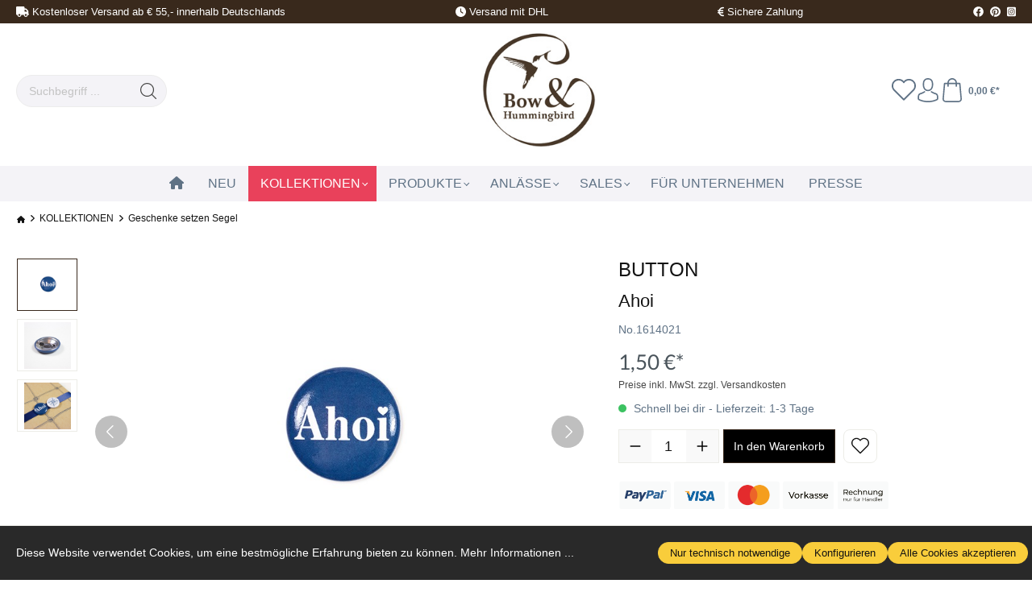

--- FILE ---
content_type: text/html; charset=UTF-8
request_url: https://www.bowandhummingbird.com/produkte/buttons/277/button?c=140
body_size: 25105
content:

<!DOCTYPE html>

<html lang="de-DE"
      itemscope="itemscope"
      itemtype="https://schema.org/WebPage">

                            
    <head>
                                    <meta charset="utf-8">
            
                            <meta name="viewport"
                      content="width=device-width, initial-scale=1, shrink-to-fit=no">
            
                            <meta name="author"
                      content="">
                <meta name="robots"
                      content="index,follow">
                <meta name="revisit-after"
                      content="15 days">
                <meta name="keywords"
                      content="">
                <meta name="description"
                      content="Ahoi">
            
                <meta property="og:type"
          content="product">
    <meta property="og:site_name"
          content="bowandhummingbird.com">
    <meta property="og:url"
          content="https://www.bowandhummingbird.com/produkte/buttons/277/button">
    <meta property="og:title"
          content="Button | No.1614021">

    <meta property="og:description"
          content="Ahoi">
    <meta property="og:image"
          content="https://www.bowandhummingbird.com/media/38/11/22/1713264431/hamburg_buttons_ahoi_q_600.jpg">

            <meta property="product:brand"
              content="Bow and Hummingbird">
    
                        <meta property="product:price:amount"
          content="1.5">
    <meta property="product:price:currency"
          content="EUR">
    <meta property="product:product_link"
          content="https://www.bowandhummingbird.com/produkte/buttons/277/button">

    <meta name="twitter:card"
          content="product">
    <meta name="twitter:site"
          content="bowandhummingbird.com">
    <meta name="twitter:title"
          content="Button | No.1614021">
    <meta name="twitter:description"
          content="Ahoi">
    <meta name="twitter:image"
          content="https://www.bowandhummingbird.com/media/38/11/22/1713264431/hamburg_buttons_ahoi_q_600.jpg">

                            <meta itemprop="copyrightHolder"
                      content="bowandhummingbird.com">
                <meta itemprop="copyrightYear"
                      content="">
                <meta itemprop="isFamilyFriendly"
                      content="false">
                <meta itemprop="image"
                      content="https://www.bowandhummingbird.com/media/90/fe/0e/1711526743/demostore-logo.jpg">
            
                                                
                    <link rel="shortcut icon"
                  href="https://www.bowandhummingbird.com/media/50/8c/af/1711534984/logo_bow.jpg">
        
                            
            
    
    <link rel="canonical" href="https://www.bowandhummingbird.com/produkte/buttons/277/button">

                    <title itemprop="name">Button | No.1614021 | Bow and Hummingbird</title>
        
                                                                            <link rel="stylesheet"
                      href="https://www.bowandhummingbird.com/theme/419a5c5cdc6fa715f051fb7c42ba5bde/css/all.css?1760429548">
                                    
    
                        <script>
        window.features = {"V6_5_0_0":true,"v6.5.0.0":true,"V6_6_0_0":false,"v6.6.0.0":false,"V6_7_0_0":false,"v6.7.0.0":false,"VUE3":false,"vue3":false,"JOIN_FILTER":false,"join.filter":false,"MEDIA_PATH":false,"media.path":false,"ES_MULTILINGUAL_INDEX":false,"es.multilingual.index":false,"STOCK_HANDLING":false,"stock.handling":false,"ASYNC_THEME_COMPILATION":false,"async.theme.compilation":false};
    </script>
        
                                                                
            <script>
                                    window.gtagActive = true;
                    window.gtagURL = 'https://www.googletagmanager.com/gtag/js?id=G-989NL233M9';
                    window.controllerName = 'product';
                    window.actionName = 'index';
                    window.trackOrders = '1';
                    window.gtagTrackingId = 'G-989NL233M9';
                    window.dataLayer = window.dataLayer || [];
                    window.gtagConfig = {
                        'anonymize_ip': '1',
                        'cookie_domain': 'none',
                        'cookie_prefix': '_swag_ga',
                    };

                    function gtag() { dataLayer.push(arguments); }
                            </script>
            
    <script>
        window.dataLayer = window.dataLayer || [];
        function gtag() { dataLayer.push(arguments); }

        (() => {
            const analyticsStorageEnabled = document.cookie.split(';').some((item) => item.trim().includes('google-analytics-enabled=1'));
            const adsEnabled = document.cookie.split(';').some((item) => item.trim().includes('google-ads-enabled=1'));

            // Always set a default consent for consent mode v2
            gtag('consent', 'default', {
                'ad_user_data': adsEnabled ? 'granted' : 'denied',
                'ad_storage': adsEnabled ? 'granted' : 'denied',
                'ad_personalization': adsEnabled ? 'granted' : 'denied',
                'analytics_storage': analyticsStorageEnabled ? 'granted' : 'denied'
            });
        })();
    </script>


    <!-- Shopware Analytics -->
    <script>
        window.shopwareAnalytics = {
            trackingId: '',
            merchantConsent: false,
            debug: false,
            storefrontController: 'Product',
            storefrontAction: 'index',
            storefrontRoute: 'frontend.detail.page',
            storefrontCmsPageType:  null ,
        };
    </script>
    <!-- End Shopware Analytics -->
        

                        <script>
                window.mediameetsFacebookPixelData = new Map();
            </script>
            
            <meta name="facebook-domain-verification" content="ku0apzu42kqww8wr7wewj2yliv451r" />
    
                            
            
                
                                    <script>
                    window.useDefaultCookieConsent = true;
                </script>
                    
                                    <script>
                window.activeNavigationId = '018ee67e8f347261ac774308cd71b74e';
                window.router = {
                    'frontend.cart.offcanvas': '/checkout/offcanvas',
                    'frontend.cookie.offcanvas': '/cookie/offcanvas',
                    'frontend.checkout.finish.page': '/checkout/finish',
                    'frontend.checkout.info': '/widgets/checkout/info',
                    'frontend.menu.offcanvas': '/widgets/menu/offcanvas',
                    'frontend.cms.page': '/widgets/cms',
                    'frontend.cms.navigation.page': '/widgets/cms/navigation',
                    'frontend.account.addressbook': '/widgets/account/address-book',
                    'frontend.country.country-data': '/country/country-state-data',
                    'frontend.app-system.generate-token': '/app-system/Placeholder/generate-token',
                    };
                window.salesChannelId = '018ee67e94ce70e89a617fc46d3e74e4';
            </script>
        

    <script>
        window.router['frontend.shopware_analytics.customer.data'] = '/storefront/script/shopware-analytics-customer'
    </script>

                                <script>
                
                window.breakpoints = {"xs":0,"sm":576,"md":768,"lg":992,"xl":1200};
            </script>
        
                                    <script>
                    window.customerLoggedInState = 0;

                    window.wishlistEnabled = 1;
                </script>
                    
                                    
    
                            <script>
                window.themeAssetsPublicPath = 'https://www.bowandhummingbird.com/theme/018e7f6a432870ceafbe311641845cf5/assets/';
            </script>
        
                                                                                                    <script type="text/javascript" src="https://www.bowandhummingbird.com/theme/419a5c5cdc6fa715f051fb7c42ba5bde/js/all.js?1760429548" defer></script>
                                                        

    
    
        </head>

    <body class="is-ctl-product is-act-index ssik-base v1.31.4 ssik-product-card-liberty is-ssik-account is-brand is-ssik-cart-layout product-image-cover product-image-center">

                                            <noscript class="noscript-main">
                
    <div role="alert"
         class="alert alert-info alert-has-icon">
                                                                        
                                                            <span class="icon icon-info">
                        <svg xmlns="http://www.w3.org/2000/svg" xmlns:xlink="http://www.w3.org/1999/xlink" width="24" height="24" viewBox="0 0 24 24"><defs><path d="M12 7c.5523 0 1 .4477 1 1s-.4477 1-1 1-1-.4477-1-1 .4477-1 1-1zm1 9c0 .5523-.4477 1-1 1s-1-.4477-1-1v-5c0-.5523.4477-1 1-1s1 .4477 1 1v5zm11-4c0 6.6274-5.3726 12-12 12S0 18.6274 0 12 5.3726 0 12 0s12 5.3726 12 12zM12 2C6.4772 2 2 6.4772 2 12s4.4772 10 10 10 10-4.4772 10-10S17.5228 2 12 2z" id="icons-default-info" /></defs><use xlink:href="#icons-default-info" fill="#758CA3" fill-rule="evenodd" /></svg>
        </span>
                                                        
                                    
                    <div class="alert-content-container">
                                                    
                                    <div class="alert-content">
                                                    Um unseren Shop in vollem Umfang nutzen zu können, empfehlen wir Ihnen Javascript in Ihrem Browser zu aktivieren.
                                            </div>
                
                                                                </div>
            </div>
            </noscript>
        
                    
    
            <div class="header-floating is-sticky" data-header-floating="true"></div>
        
 
                

<div class="section-usp-bar" data-usp-bar-slider="true"
	data-usp-bar-slider-options="{&quot;slider&quot;:{&quot;gutter&quot;:0,&quot;autoplayButtonOutput&quot;:false,&quot;nav&quot;:false,&quot;mouseDrag&quot;:false,&quot;controls&quot;:true,&quot;autoplay&quot;:false,&quot;responsive&quot;:{&quot;xs&quot;:{&quot;enabled&quot;:true,&quot;items&quot;:1},&quot;sm&quot;:{&quot;enabled&quot;:true,&quot;items&quot;:1},&quot;md&quot;:{&quot;enabled&quot;:true,&quot;items&quot;:1},&quot;lg&quot;:{&quot;enabled&quot;:false},&quot;xl&quot;:{&quot;enabled&quot;:false},&quot;xxl&quot;:{&quot;enabled&quot;:false}}}}">
	<div class="container">
		<div class="row">
			<div class="col-12">
				<div class="usp-bar-controls" data-usp-bar-slider-controls="true">
					<button class="btn-ctrl prev" aria-label="prev">prev</button>
					<button class="btn-ctrl next" aria-label="next">next</button>
				</div>
				<div class="usp-bar" data-usp-bar-slider-container="true">
					<div class="usp-bar-item">
						<div class="usp-bar-item-icon">
							<i class="icon  fas fa-truck "></i>
						</div>
						<div class="usp-bar-item-text"><i class="fa-solid fa-truck"></i> Kostenloser Versand ab € 55,- innerhalb Deutschlands</div>
					</div>
					<div class="usp-bar-item">
						<div class="usp-bar-item-icon">
							<i class="icon  fas fa-undo-alt "></i>
						</div>
						<div class="usp-bar-item-text"><i class="fa-solid fa-clock"></i> Versand mit DHL</div>
					</div>
					<div class="usp-bar-item">
						<div class="usp-bar-item-icon">
							<i class="icon  fas fa-hands-helping "></i>
						</div>
						<div class="usp-bar-item-text"><i class="fa-solid fa-euro-sign"></i> Sichere Zahlung</div>
					</div>
					<div class="usp-bar-item">
						<div class="usp-bar-item-icon">
							<i class="icon  fab fa-expeditedssl "></i>
						</div>
						<div class="usp-bar-item-text"><a href="https://www.facebook.com/bowandhummingbird/" target="_blank" style="color:#FFFFFF;" rel="noreferrer noopener"><i class="fa-brands fa-facebook"></i></a>   <a href="https://www.pinterest.de/bowandhumm/_created/" target="_blank" style="color:#FFFFFF;" rel="noreferrer noopener"><i class="fa-brands fa-pinterest"></i></a>  <a href="https://www.instagram.com/bowandhummingbird/" target="_blank" style="color:#FFFFFF;" rel="noreferrer noopener"><i class="fa-brands fa-square-instagram"></i></a></div>
					</div>
				</div>
			</div>
		</div>
	</div>
</div>                                <div class="announcement-banner">
                    <div class="container">
                <div class="row">
                    <div class="col text-center">
                        EXTRA 20% off Outlet*. Use Code: EXTRA20 at checkout!!!
                    </div>
                </div>
            </div>
            </div>
                           <header class="header-main">
                                    <div class="container">
                                        <div class="ssik-top-bar-container">
            <div class="container">
                            <div class="ssik-top-bar is-center">
        <div class="ssik-top-bar-info">
            <span><strong>+44 (0) 771 2009098</strong></span>
            <span>9:00 bis 18:00 Uhr</span>
        </div>
            <div class="top-bar d-none d-lg-block">
        <nav class="top-bar-nav">
                                            
                
                                            
                        </nav>
    </div>

    </div>
        
    
            </div>
        </div>
    
        <div class="container ssik-header-container">
                <div class="row align-items-center header-row">
                                <div class="col-8 col-lg-auto header-logo-col">
                        <div class="header-logo-main">
                    <a class="header-logo-main-link"
               href="/"
               title="Zur Startseite gehen">
                                    <picture class="header-logo-picture">
                                                                                
                                                                            
                                                                                    <img src="https://www.bowandhummingbird.com/media/90/fe/0e/1711526743/demostore-logo.jpg"
                                     alt="Zur Startseite gehen"
                                     class="img-fluid header-logo-main-img">
                                                                        </picture>
                            </a>
            </div>
                </div>
            

            
    <div class="header-info-col dropdown">
                    <button class="header-info-col-button" type="button" id="ssikHeaderInfoWidget" 
                aria-haspopup="true"
                data-bs-toggle="dropdown"
                aria-expanded="false">
                <span class="header-info-col-button-text">
                    Brauche Hilfe?
                </span>
                        <span class="icon icon-icon-arrow icon-ssik xxs">
                        <svg width="8" height="8" viewBox="0 0 8 8" xmlns="http://www.w3.org/2000/svg">
<g id="icon-arrow" clip-path="url(#clip0)">
<g id="Group">
<g id="Group_2">
<path id="Vector" d="M4.00169 4.77059L1.00878 1.77781C0.926568 1.6954 0.81665 1.65007 0.699447 1.65007C0.582178 1.65007 0.472325 1.6954 0.389983 1.77781L0.12787 2.04005C0.0453982 2.12233 -1.79986e-07 2.23231 -1.74863e-07 2.34951C-1.6974e-07 2.46672 0.0453982 2.57657 0.12787 2.65891L3.69118 6.2223C3.77379 6.30496 3.88416 6.35023 4.00149 6.34991C4.11935 6.35023 4.22959 6.30503 4.31226 6.2223L7.87212 2.66223C7.9546 2.57989 7.99999 2.47003 7.99999 2.35277C7.99999 2.23556 7.9546 2.12571 7.87212 2.0433L7.61001 1.78112C7.43941 1.61052 7.16169 1.61052 6.99115 1.78112L4.00169 4.77059Z" fill="black"/>
</g>
</g>
</g>
<defs>
<clipPath id="clip0">
<rect width="8" height="8" fill="white" transform="translate(0 8) rotate(-90)"/>
</clipPath>
</defs>
</svg>

        </span>
                </button>
                 
            <div class="dropdown-menu header-info-col-inner" aria-labelledby="ssikHeaderInfoWidget">
                                    <div class="header-info-col-text">    
                                            <i class="icon fas fa-truck"></i>  
                                        <span> 24/7 erreichbar unter<br /><a href="tel:484490012345990">(+484) 490 012345 991</a></span>
                </div>
                                        <div class="header-info-col-text">       
                                            <i class="icon fas fa-box"></i>  
                                             
                    <span> Brauchen Sie Hilfe? Rufen Sie uns an<br /><a href="tel:484490012345990">(+484) 490 012345 991</a></span>
                </div>
                     
        </div>
            </div>  
                                <div class="col-2 order-0 order-sm-1 header-search-col pe-0">
                    <div class="row">
                        <div class="col-sm-2 d-none d-sm-block d-lg-none">
                                            <div class="col-12 order-2 col-sm order-sm-1 header-search-col">
                    <div class="row">
                        <div class="col-sm-auto d-none d-sm-block d-lg-none">
                                                            <div class="nav-main-toggle">
                                                                            <button
                                            class="btn nav-main-toggle-btn header-actions-btn"
                                            type="button"
                                                                                                                                        data-offcanvas-menu="true"
                                                                                        aria-label="Menü"
                                        >
                                                                                                    <span class="icon icon-stack">
                        <svg xmlns="http://www.w3.org/2000/svg" xmlns:xlink="http://www.w3.org/1999/xlink" width="24" height="24" viewBox="0 0 24 24"><defs><path d="M3 13c-.5523 0-1-.4477-1-1s.4477-1 1-1h18c.5523 0 1 .4477 1 1s-.4477 1-1 1H3zm0-7c-.5523 0-1-.4477-1-1s.4477-1 1-1h18c.5523 0 1 .4477 1 1s-.4477 1-1 1H3zm0 14c-.5523 0-1-.4477-1-1s.4477-1 1-1h18c.5523 0 1 .4477 1 1s-.4477 1-1 1H3z" id="icons-default-stack" /></defs><use xlink:href="#icons-default-stack" fill="#758CA3" fill-rule="evenodd" /></svg>
        </span>
                                                                                        </button>
                                                                    </div>
                                                    </div>
                        <div class="col">
                            
    <div class="collapse"
         id="searchCollapse">
        <div class="header-search">
                            <form action="/search"
                      method="get"
                                                                      data-search-form="true"
                                                                  data-search-widget-options='{&quot;searchWidgetMinChars&quot;:2}'
                      data-url="/suggest?search="
                      class="header-search-form">
                                            <div class="input-group">
                                                            <input type="search"
                                       name="search"
                                       class="form-control header-search-input"
                                       autocomplete="off"
                                       autocapitalize="off"
                                       placeholder="Suchbegriff ..."
                                       aria-label="Suchbegriff ..."
                                       value=""
                                >
                            
                                <button type="submit"
            class="btn header-search-btn"
            aria-label="Suchen">
        <span class="header-search-icon">
                                    <span class="icon icon-icon-search icon-ssik">
                        <svg width="20" height="20" viewBox="0 0 20 20" xmlns="http://www.w3.org/2000/svg">
<g id="icon-search">
<g id="Group">
<path id="Vector" d="M19.8248 18.98L14.9645 14.1197C16.2683 12.6208 17.0576 10.6652 17.0576 8.52772C17.0576 3.82262 13.2306 0 8.52991 0C3.82481 0 0.00219727 3.82705 0.00219727 8.52772C0.00219727 13.2284 3.82925 17.0554 8.52991 17.0554C10.6674 17.0554 12.623 16.2661 14.1219 14.9623L18.9822 19.8226C19.0975 19.9379 19.2527 20 19.4035 20C19.5543 20 19.7095 19.9423 19.8248 19.8226C20.0554 19.592 20.0554 19.2106 19.8248 18.98ZM1.1951 8.52772C1.1951 4.48337 4.48557 1.19734 8.52548 1.19734C12.5698 1.19734 15.8559 4.4878 15.8559 8.52772C15.8559 12.5676 12.5698 15.8625 8.52548 15.8625C4.48557 15.8625 1.1951 12.5721 1.1951 8.52772Z" fill="black"/>
</g>
</g>
</svg>

        </span>
                        </span>
    </button>
                        </div>
                                    </form>
                    </div>
    </div>
                        </div>
                    </div>
                </div>
            
                        </div>
                        <div class="col order-0">
                            
    <div class="collapse"
         id="searchCollapse">
        <div class="header-search">
                            <form action="/search"
                      method="get"
                                                                      data-search-form="true"
                                                                  data-search-widget-options='{&quot;searchWidgetMinChars&quot;:2}'
                      data-url="/suggest?search="
                      class="header-search-form">
                                            <div class="input-group">
                                                            <input type="search"
                                       name="search"
                                       class="form-control header-search-input"
                                       autocomplete="off"
                                       autocapitalize="off"
                                       placeholder="Suchbegriff ..."
                                       aria-label="Suchbegriff ..."
                                       value=""
                                >
                            
                                <button type="submit"
            class="btn header-search-btn"
            aria-label="Suchen">
        <span class="header-search-icon">
                                    <span class="icon icon-icon-search icon-ssik">
                        <svg width="20" height="20" viewBox="0 0 20 20" xmlns="http://www.w3.org/2000/svg">
<g id="icon-search">
<g id="Group">
<path id="Vector" d="M19.8248 18.98L14.9645 14.1197C16.2683 12.6208 17.0576 10.6652 17.0576 8.52772C17.0576 3.82262 13.2306 0 8.52991 0C3.82481 0 0.00219727 3.82705 0.00219727 8.52772C0.00219727 13.2284 3.82925 17.0554 8.52991 17.0554C10.6674 17.0554 12.623 16.2661 14.1219 14.9623L18.9822 19.8226C19.0975 19.9379 19.2527 20 19.4035 20C19.5543 20 19.7095 19.9423 19.8248 19.8226C20.0554 19.592 20.0554 19.2106 19.8248 18.98ZM1.1951 8.52772C1.1951 4.48337 4.48557 1.19734 8.52548 1.19734C12.5698 1.19734 15.8559 4.4878 15.8559 8.52772C15.8559 12.5676 12.5698 15.8625 8.52548 15.8625C4.48557 15.8625 1.1951 12.5721 1.1951 8.52772Z" fill="black"/>
</g>
</g>
</svg>

        </span>
                        </span>
    </button>
                        </div>
                                    </form>
                    </div>
    </div>
                        </div>
                    </div>
                </div>
            
                            <div class="col-12 order-1 col-sm-auto order-sm-2 header-actions-col">
                                    <div class="col-12 order-1 col-sm-auto order-sm-2 header-actions-col">
                    <div class="row g-0">
                                    <button class="btn nav-main-toggle-btn header-actions-btn"
            type="button"
            data-offcanvas-menu="true"
            aria-label="Menü">
                        <span class="icon icon-stack">
                        <svg xmlns="http://www.w3.org/2000/svg" xmlns:xlink="http://www.w3.org/1999/xlink" width="24" height="24" viewBox="0 0 24 24"><use xlink:href="#icons-default-stack" fill="#758CA3" fill-rule="evenodd" /></svg>
        </span>
                    <span class="text">Menü</span>
        </button>
        <button class="btn header-actions-btn header-search-open-btn js-search-open-btn" type="button">
                                    <span class="icon icon-icon-search-open icon-ssik md">
                        <svg width="432" height="433" viewBox="0 0 432 433" fill="none" xmlns="http://www.w3.org/2000/svg">
<path d="M427.312 404.688L311.168 288.54C336.632 258.008 352 218.776 352 176C352 78.952 273.048 0 176 0C78.952 0 0 78.952 0 176C0 273.048 78.952 352 176 352C218.776 352 258.008 336.632 288.54 311.168L404.688 427.316C407.812 430.44 411.908 432.004 416 432.004C420.092 432.004 424.188 430.44 427.312 427.316C433.564 421.064 433.564 410.936 427.312 404.688ZM32 176C32 96.6 96.592 32 176 32C255.408 32 320 96.6 320 176C320 255.4 255.408 320 176 320C96.592 320 32 255.4 32 176Z" fill="black"/>
</svg>

        </span>
                        </button>
                                    <div class="col d-sm-none">
                                <div class="menu-button">
                                                                            <button
                                            class="btn nav-main-toggle-btn header-actions-btn"
                                            type="button"
                                                                                                                                        data-offcanvas-menu="true"
                                                                                        aria-label="Menü"
                                        >
                                                                                                    <span class="icon icon-stack">
                        <svg xmlns="http://www.w3.org/2000/svg" xmlns:xlink="http://www.w3.org/1999/xlink" width="24" height="24" viewBox="0 0 24 24"><use xlink:href="#icons-default-stack" fill="#758CA3" fill-rule="evenodd" /></svg>
        </span>
                                                                                        </button>
                                                                    </div>
                            </div>
                        

                                                    <div class="col-auto d-sm-none">
                                <div class="search-toggle">
                                    <button class="btn header-actions-btn search-toggle-btn js-search-toggle-btn collapsed"
                                            type="button"
                                            data-bs-toggle="collapse"
                                            data-bs-target="#searchCollapse"
                                            aria-expanded="false"
                                            aria-controls="searchCollapse"
                                            aria-label="Suchen">
                                                <span class="icon icon-search">
                        <svg xmlns="http://www.w3.org/2000/svg" xmlns:xlink="http://www.w3.org/1999/xlink" width="24" height="24" viewBox="0 0 24 24"><defs><path d="M10.0944 16.3199 4.707 21.707c-.3905.3905-1.0237.3905-1.4142 0-.3905-.3905-.3905-1.0237 0-1.4142L8.68 14.9056C7.6271 13.551 7 11.8487 7 10c0-4.4183 3.5817-8 8-8s8 3.5817 8 8-3.5817 8-8 8c-1.8487 0-3.551-.627-4.9056-1.6801zM15 16c3.3137 0 6-2.6863 6-6s-2.6863-6-6-6-6 2.6863-6 6 2.6863 6 6 6z" id="icons-default-search" /></defs><use xlink:href="#icons-default-search" fill="#758CA3" fill-rule="evenodd" /></svg>
        </span>
                                        </button>
                                </div>
                            </div>
                        
                                                                                    <div class="col-auto">
                                    <div class="header-wishlist">
                                        <a class="btn header-wishlist-btn header-actions-btn"
                                           href="/wishlist"
                                           title="Merkzettel"
                                           aria-label="Merkzettel">
                                                                        <span class="header-wishlist-icon">
                        <span class="icon icon-icon-heart icon-ssik md">
                        <svg viewBox="0 0 16 15" fill="none" xmlns="http://www.w3.org/2000/svg">
  <path d="M8.15625 1.34375C8.13542 1.375 8.10938 1.40625 8.07812 1.4375C8.05729 1.45833 8.03125 1.48438 8 1.51562C7.96875 1.48438 7.9375 1.45833 7.90625 1.4375C7.88542 1.40625 7.86458 1.375 7.84375 1.34375C7.39583 0.895833 6.88542 0.5625 6.3125 0.34375C5.75 0.114583 5.17188 0 4.57812 0C3.99479 0 3.42188 0.114583 2.85938 0.34375C2.29688 0.5625 1.79167 0.895833 1.34375 1.34375C0.90625 1.78125 0.572917 2.28125 0.34375 2.84375C0.114583 3.39583 0 3.97917 0 4.59375C0 5.20833 0.114583 5.79688 0.34375 6.35938C0.572917 6.91146 0.90625 7.40625 1.34375 7.84375L7.64062 14.1406C7.69271 14.1823 7.75 14.2135 7.8125 14.2344C7.875 14.2656 7.9375 14.2812 8 14.2812C8.0625 14.2812 8.125 14.2656 8.1875 14.2344C8.25 14.2135 8.30729 14.1823 8.35938 14.1406L14.6562 7.84375C15.0938 7.40625 15.4271 6.91146 15.6562 6.35938C15.8854 5.79688 16 5.20833 16 4.59375C16 3.97917 15.8854 3.39583 15.6562 2.84375C15.4271 2.28125 15.0938 1.78125 14.6562 1.34375C14.2083 0.895833 13.7031 0.5625 13.1406 0.34375C12.5781 0.114583 12 0 11.4062 0C10.8229 0 10.2448 0.114583 9.67188 0.34375C9.10938 0.5625 8.60417 0.895833 8.15625 1.34375ZM13.9531 7.125L8 13.0781L2.04688 7.125C1.71354 6.79167 1.45312 6.40625 1.26562 5.96875C1.08854 5.53125 1 5.07292 1 4.59375C1 4.11458 1.08854 3.65625 1.26562 3.21875C1.45312 2.78125 1.71354 2.39062 2.04688 2.04688C2.40104 1.70312 2.79688 1.44271 3.23438 1.26562C3.68229 1.08854 4.13542 1 4.59375 1C5.05208 1 5.5 1.08854 5.9375 1.26562C6.38542 1.44271 6.78125 1.70312 7.125 2.04688C7.20833 2.13021 7.28646 2.21875 7.35938 2.3125C7.44271 2.40625 7.51562 2.50521 7.57812 2.60938C7.67188 2.74479 7.8125 2.8125 8 2.8125C8.1875 2.8125 8.32812 2.74479 8.42188 2.60938C8.48438 2.50521 8.55208 2.40625 8.625 2.3125C8.70833 2.21875 8.79167 2.13021 8.875 2.04688C9.21875 1.70312 9.60938 1.44271 10.0469 1.26562C10.4948 1.08854 10.9479 1 11.4062 1C11.8646 1 12.3125 1.08854 12.75 1.26562C13.1979 1.44271 13.599 1.70312 13.9531 2.04688C14.2865 2.39062 14.5417 2.78125 14.7188 3.21875C14.9062 3.65625 15 4.11458 15 4.59375C15 5.07292 14.9062 5.53125 14.7188 5.96875C14.5417 6.40625 14.2865 6.79167 13.9531 7.125Z" fill="black"></path>
</svg>
        </span>
                </span>
                        <span class="badge -primary header-wishlist-badge"
          id="wishlist-basket"
          data-wishlist-storage="true"
          data-wishlist-storage-options="{&quot;listPath&quot;:&quot;\/wishlist\/list&quot;,&quot;mergePath&quot;:&quot;\/wishlist\/merge&quot;,&quot;pageletPath&quot;:&quot;\/wishlist\/merge\/pagelet&quot;}"
          data-wishlist-widget="true"
          data-wishlist-widget-options="{&quot;showCounter&quot;:true}"
    ></span>
                                        </a>
                                    </div>
                                </div>
                                                    
                                                    <div class="col-auto">
                                <div class="account-menu">
                                        <div class="dropdown">
            <button class="btn account-menu-btn header-actions-btn ssik-login-modal-open"
            type="button"
            id="accountWidget"
                        aria-haspopup="true"
            aria-expanded="false"
            aria-label="Ihr Konto"
            title="Ihr Konto">
                            <span class="icon icon-icon-user icon-ssik md">
                        <svg width="30" height="30" viewBox="0 0 30 30" xmlns="http://www.w3.org/2000/svg">
<g id="icon-user">
<g id="Group">
<g id="Group_2">
<path id="Vector" d="M14.8913 16.1648C14.9223 16.1648 14.9534 16.1648 14.9907 16.1648C15.0031 16.1648 15.0155 16.1648 15.0279 16.1648C15.0466 16.1648 15.0714 16.1648 15.0901 16.1648C16.9103 16.1338 18.3827 15.4939 19.4698 14.27C21.8616 11.5738 21.464 6.95175 21.4206 6.51067C21.2652 3.19942 19.6997 1.61524 18.4075 0.875958C17.4446 0.323048 16.3201 0.0248499 15.0652 0H15.0217C15.0155 0 15.0031 0 14.9969 0H14.9596C14.27 0 12.9157 0.111824 11.6173 0.851108C10.3127 1.59039 8.72227 3.17457 8.56695 6.51067C8.52347 6.95175 8.12587 11.5738 10.5177 14.27C11.5986 15.4939 13.071 16.1338 14.8913 16.1648ZM10.2257 6.66598C10.2257 6.64734 10.2319 6.6287 10.2319 6.61628C10.4369 2.16194 13.5991 1.68358 14.9534 1.68358H14.9782C14.9907 1.68358 15.0093 1.68358 15.0279 1.68358C16.7053 1.72085 19.5568 2.40422 19.7494 6.61628C19.7494 6.63491 19.7494 6.65355 19.7556 6.66598C19.7618 6.70946 20.1967 10.9339 18.2211 13.158C17.4384 14.0402 16.3947 14.475 15.0217 14.4875C15.0093 14.4875 15.0031 14.4875 14.9907 14.4875C14.9782 14.4875 14.972 14.4875 14.9596 14.4875C13.5928 14.475 12.5429 14.0402 11.7664 13.158C9.79702 10.9464 10.2195 6.70325 10.2257 6.66598Z" fill="black"/>
<path id="Vector_2" d="M27.7573 23.831C27.7573 23.8248 27.7573 23.8186 27.7573 23.8124C27.7573 23.7627 27.751 23.713 27.751 23.6571C27.7138 22.427 27.633 19.5506 24.9368 18.6312C24.9182 18.625 24.8933 18.6188 24.8747 18.6126C22.0728 17.8981 19.7432 16.2829 19.7183 16.2642C19.3394 15.9971 18.8175 16.0903 18.5504 16.4692C18.2832 16.8482 18.3764 17.3701 18.7554 17.6372C18.861 17.7117 21.3336 19.4326 24.4274 20.2278C25.8749 20.7434 26.0364 22.2903 26.0799 23.7068C26.0799 23.7627 26.0799 23.8124 26.0861 23.8621C26.0923 24.4212 26.055 25.2847 25.9556 25.7817C24.9492 26.3533 21.0043 28.3289 15.0031 28.3289C9.02667 28.3289 5.0569 26.3471 4.04427 25.7755C3.94487 25.2785 3.90139 24.415 3.91381 23.8559C3.91381 23.8062 3.92002 23.7565 3.92002 23.7006C3.96351 22.2841 4.12503 20.7372 5.57254 20.2216C8.66635 19.4264 11.1389 17.6993 11.2445 17.631C11.6235 17.3638 11.7167 16.842 11.4495 16.463C11.1824 16.0841 10.6605 15.9909 10.2816 16.258C10.2567 16.2767 7.93949 17.8919 5.12524 18.6063C5.10039 18.6126 5.08175 18.6188 5.06312 18.625C2.36691 19.5506 2.28615 22.427 2.24887 23.6509C2.24887 23.7068 2.24887 23.7565 2.24266 23.8062C2.24266 23.8124 2.24266 23.8186 2.24266 23.8248C2.23645 24.1479 2.23023 25.8066 2.55949 26.6391C2.62162 26.8006 2.73344 26.9373 2.88254 27.0305C3.06892 27.1547 7.53568 30 15.0093 30C22.4829 30 26.9496 27.1485 27.136 27.0305C27.2789 26.9373 27.3969 26.8006 27.4591 26.6391C27.7697 25.8128 27.7635 24.1541 27.7573 23.831Z" fill="black"/>
</g>
</g>
</g>
</svg>

        </span>
                </button>

                                <div class="dropdown-menu dropdown-menu-end account-menu-dropdown js-account-menu-dropdown"
                 aria-labelledby="accountWidget">
                

        
            <div class="offcanvas-header">
                            <button class="btn btn-light offcanvas-close js-offcanvas-close">
                                                    <span class="icon icon-x icon-sm">
                        <svg xmlns="http://www.w3.org/2000/svg" xmlns:xlink="http://www.w3.org/1999/xlink" width="24" height="24" viewBox="0 0 24 24"><defs><path d="m10.5858 12-7.293-7.2929c-.3904-.3905-.3904-1.0237 0-1.4142.3906-.3905 1.0238-.3905 1.4143 0L12 10.5858l7.2929-7.293c.3905-.3904 1.0237-.3904 1.4142 0 .3905.3906.3905 1.0238 0 1.4143L13.4142 12l7.293 7.2929c.3904.3905.3904 1.0237 0 1.4142-.3906.3905-1.0238.3905-1.4143 0L12 13.4142l-7.2929 7.293c-.3905.3904-1.0237.3904-1.4142 0-.3905-.3906-.3905-1.0238 0-1.4143L10.5858 12z" id="icons-default-x" /></defs><use xlink:href="#icons-default-x" fill="#758CA3" fill-rule="evenodd" /></svg>
        </span>
                        
                                            Menü schließen
                                    </button>
                    </div>
    
            <div class="offcanvas-body">
                <div class="account-menu">
                                    <div class="dropdown-header account-menu-header">
                    Ihr Konto
                </div>
                    
                                    <div class="account-menu-login">
                                            <a href="/account/login"
                           title="Anmelden"
                           class="btn btn-primary account-menu-login-button">
                            Anmelden
                        </a>
                    
                                            <div class="account-menu-register">
                            oder <a href="/account/login"
                                                                            title="Registrieren">registrieren</a>
                        </div>
                                    </div>
                    
                    <div class="account-menu-links">
                    <div class="header-account-menu">
        <div class="card account-menu-inner">
                                        
                                                <div class="list-group list-group-flush account-aside-list-group">
                                                                                    <a href="/account"
                                   title="Übersicht"
                                   class="list-group-item list-group-item-action account-aside-item">
                                    Übersicht
                                </a>
                            
                                                            <a href="/account/profile"
                                   title="Persönliches Profil"
                                   class="list-group-item list-group-item-action account-aside-item">
                                    Persönliches Profil
                                </a>
                            
                                                            <a href="/account/address"
                                   title="Adressen"
                                   class="list-group-item list-group-item-action account-aside-item">
                                    Adressen
                                </a>
                            
                                                            <a href="/account/payment"
                                   title="Zahlungsarten"
                                   class="list-group-item list-group-item-action account-aside-item">
                                    Zahlungsarten
                                </a>
                            
                                                            <a href="/account/order"
                                   title="Bestellungen"
                                   class="list-group-item list-group-item-action account-aside-item">
                                    Bestellungen
                                </a>
                                                                        </div>
                            
                                                </div>
    </div>
            </div>
            </div>
        </div>
                </div>
        
        </div>
                                </div>
                            </div>
                        
                                                    <div class="col-auto">
                                <div
                                    class="header-cart"
                                                                                                                data-offcanvas-cart="true"
                                                                    >
                                    <a class="btn header-cart-btn header-actions-btn"
                                       href="/checkout/cart"
                                       data-cart-widget="true"
                                       title="Warenkorb"
                                       aria-label="Warenkorb">
                                            <div class="header-cart-btn-wrapper">
        <span class="header-cart-icon">
                    <span class="icon icon-icon-basket icon-ssik md">
                        <svg width="30" height="30" viewBox="0 0 30 30" xmlns="http://www.w3.org/2000/svg">
<g id="icon-basket">
<g id="Group">
<path id="Vector" d="M27 25.9325L25.2823 6.58896C25.2454 6.15951 24.8835 5.83436 24.4602 5.83436H20.9264C20.8773 2.60736 18.2393 0 15 0C11.7608 0 9.12273 2.60736 9.07365 5.83436H5.53991C5.11046 5.83436 4.75463 6.15951 4.71782 6.58896L3.00003 25.9325C3.00003 25.9571 2.9939 25.9816 2.9939 26.0061C2.9939 28.2086 5.0123 30 7.49697 30H22.5031C24.9878 30 27.0062 28.2086 27.0062 26.0061C27.0062 25.9816 27.0062 25.9571 27 25.9325ZM15 1.65644C17.3252 1.65644 19.2209 3.52147 19.27 5.83436H10.7301C10.7792 3.52147 12.6749 1.65644 15 1.65644ZM22.5031 28.3436H7.49697C5.93868 28.3436 4.67488 27.3129 4.65034 26.0429L6.29451 7.49693H9.06752V10.0123C9.06752 10.4724 9.43562 10.8405 9.89574 10.8405C10.3559 10.8405 10.724 10.4724 10.724 10.0123V7.49693H19.27V10.0123C19.27 10.4724 19.6381 10.8405 20.0982 10.8405C20.5583 10.8405 20.9264 10.4724 20.9264 10.0123V7.49693H23.6994L25.3497 26.0429C25.3252 27.3129 24.0553 28.3436 22.5031 28.3436Z" fill="black"/>
</g>
</g>
</svg>

        </span>
            </span>
                <span class="header-cart-total">
            0,00 €*
        </span>
    </div>
                                    </a>
                                </div>
                            </div>
                                            </div>
                </div>
            
                </div>
                    </div>
    
    </div>

                    </div>
                            </header>
        

         
                <div class="nav-main">
                                        <div class="main-navigation"
         id="mainNavigation"
         data-flyout-menu="true">
                        <div class="container">
                    <button class="btn nav-main-toggle-btn header-actions-btn"
        type="button"
        data-offcanvas-menu="true"
        aria-label="Menü">
                    <span class="icon icon-stack">
                        <svg xmlns="http://www.w3.org/2000/svg" xmlns:xlink="http://www.w3.org/1999/xlink" width="24" height="24" viewBox="0 0 24 24"><use xlink:href="#icons-default-stack" fill="#758CA3" fill-rule="evenodd" /></svg>
        </span>
                <span class="text">Menü</span>
    </button>
                        <nav class="nav main-navigation-menu"
                        itemscope="itemscope"
                        itemtype="http://schema.org/SiteNavigationElement">
                        
                                                                                    <a class="nav-link main-navigation-link home-link"
                                    href="/"
                                    itemprop="url"
                                    title="">
                                    <div class="main-navigation-link-text">
                                        <span itemprop="name"><i class="fa-solid fa-house"></i></span>
                                    </div>
                                </a>
                                                    
                                                    
                                                                                            
                                    <div class="ssik-menu-item" 
        data-ssik-menu-id="01958f06d97d7d73beded50baba64164" >
                                                                                    <a class="nav-link main-navigation-link"
                                           href="https://www.bowandhummingbird.com/neu/"
                                           itemprop="url"
                                                                                                                                 title="NEU">
                                            <div class="main-navigation-link-text">
                                                <span itemprop="name">NEU</span>
                                            </div>
                                        </a>
                                                                    
    </div>
                                                                                            
                                    <div class="ssik-menu-item is-dropdown" 
        data-ssik-menu-id="018e9d74c9e97823a5debb79dcb5ec9d" >
                                                                                    <a class="nav-link main-navigation-link active"
                                           href="https://www.bowandhummingbird.com/kollektionen/"
                                           itemprop="url"
                                           data-flyout-menu-trigger="018e9d74c9e97823a5debb79dcb5ec9d"                                                                                      title="KOLLEKTIONEN">
                                            <div class="main-navigation-link-text">
                                                <span itemprop="name">KOLLEKTIONEN</span>
                                            </div>
                                        </a>
                                                                    
    </div>
                                                                                            
                                    <div class="ssik-menu-item is-dropdown" 
        data-ssik-menu-id="018e9d74df687246a2afc1857dcdb50a" >
                                                                                    <a class="nav-link main-navigation-link"
                                           href="https://www.bowandhummingbird.com/produkte/"
                                           itemprop="url"
                                           data-flyout-menu-trigger="018e9d74df687246a2afc1857dcdb50a"                                                                                      title="PRODUKTE">
                                            <div class="main-navigation-link-text">
                                                <span itemprop="name">PRODUKTE</span>
                                            </div>
                                        </a>
                                                                    
    </div>
                                                                                            
                                    <div class="ssik-menu-item is-dropdown" 
        data-ssik-menu-id="018e9d74ec5a7b018ff67ec76414b339" >
                                                                                    <a class="nav-link main-navigation-link"
                                           href="https://www.bowandhummingbird.com/anlaesse/"
                                           itemprop="url"
                                           data-flyout-menu-trigger="018e9d74ec5a7b018ff67ec76414b339"                                                                                      title="ANLÄSSE">
                                            <div class="main-navigation-link-text">
                                                <span itemprop="name">ANLÄSSE</span>
                                            </div>
                                        </a>
                                                                    
    </div>
                                                                                            
                                    <div class="ssik-menu-item is-dropdown" 
        data-ssik-menu-id="018e9d74f96f7db08028a12785150163" >
                                                                                    <a class="nav-link main-navigation-link"
                                           href="https://www.bowandhummingbird.com/sales/"
                                           itemprop="url"
                                           data-flyout-menu-trigger="018e9d74f96f7db08028a12785150163"                                                                                      title="SALES">
                                            <div class="main-navigation-link-text">
                                                <span itemprop="name">SALES</span>
                                            </div>
                                        </a>
                                                                    
    </div>
                                                                                            
                                    <div class="ssik-menu-item" 
        data-ssik-menu-id="018e9d7509de70f9924307d47417e0ce" >
                                                                                    <a class="nav-link main-navigation-link"
                                           href="https://www.bowandhummingbird.com/fuer-unternehmen/"
                                           itemprop="url"
                                                                                                                                 title="FÜR UNTERNEHMEN">
                                            <div class="main-navigation-link-text">
                                                <span itemprop="name">FÜR UNTERNEHMEN</span>
                                            </div>
                                        </a>
                                                                    
    </div>
                                                                                            
                                    <div class="ssik-menu-item" 
        data-ssik-menu-id="018feda2cf5a73b4a27454addc141d63" >
                                                                                    <a class="nav-link main-navigation-link"
                                           href="https://www.bowandhummingbird.com/presse/"
                                           itemprop="url"
                                                                                                                                 title="PRESSE">
                                            <div class="main-navigation-link-text">
                                                <span itemprop="name">PRESSE</span>
                                            </div>
                                        </a>
                                                                    
    </div>
                                                                        </nav>
                
            </div>
        

    
    <div class="header-cart-short js-cart-update"
            data-remote-click="true"
            data-header-floating-cart="true"
            data-remote-click-options='{&quot;selector&quot;:&quot;.header-cart-btn.header-actions-btn&quot;,&quot;scrollToElement&quot;:true}'>
                <span class="icon icon-icon-basket icon-ssik md">
                        <svg width="30" height="30" viewBox="0 0 30 30" xmlns="http://www.w3.org/2000/svg">
<g id="icon-basket">
<g id="Group">
<path id="Vector" d="M27 25.9325L25.2823 6.58896C25.2454 6.15951 24.8835 5.83436 24.4602 5.83436H20.9264C20.8773 2.60736 18.2393 0 15 0C11.7608 0 9.12273 2.60736 9.07365 5.83436H5.53991C5.11046 5.83436 4.75463 6.15951 4.71782 6.58896L3.00003 25.9325C3.00003 25.9571 2.9939 25.9816 2.9939 26.0061C2.9939 28.2086 5.0123 30 7.49697 30H22.5031C24.9878 30 27.0062 28.2086 27.0062 26.0061C27.0062 25.9816 27.0062 25.9571 27 25.9325ZM15 1.65644C17.3252 1.65644 19.2209 3.52147 19.27 5.83436H10.7301C10.7792 3.52147 12.6749 1.65644 15 1.65644ZM22.5031 28.3436H7.49697C5.93868 28.3436 4.67488 27.3129 4.65034 26.0429L6.29451 7.49693H9.06752V10.0123C9.06752 10.4724 9.43562 10.8405 9.89574 10.8405C10.3559 10.8405 10.724 10.4724 10.724 10.0123V7.49693H19.27V10.0123C19.27 10.4724 19.6381 10.8405 20.0982 10.8405C20.5583 10.8405 20.9264 10.4724 20.9264 10.0123V7.49693H23.6994L25.3497 26.0429C25.3252 27.3129 24.0553 28.3436 22.5031 28.3436Z" fill="black"/>
</g>
</g>
</svg>

        </span>
        </div>

        
            <div class="ssik-main-menu-dropdowns" data-ssik-main-dropdowns="true">
                                                                            
        <ul class="dropdown-menu-list" data-ssik-dropdown-menu-id="018e9d74c9e97823a5debb79dcb5ec9d">
        
                                    
            <li class="dropdown-menu-item">
                <a class="dropdown-menu-link " 
                    href="https://www.bowandhummingbird.com/kollektionen/geschenke-setzen-segel/" 
                                        title="Geschenke setzen Segel"
                    itemprop="url">
                    <span itemprop="name">Geschenke setzen Segel</span>
                </a>
                            </li>
        
                                    
            <li class="dropdown-menu-item">
                <a class="dropdown-menu-link " 
                    href="https://www.bowandhummingbird.com/kollektionen/diy-perlensets/" 
                                        title="DIY Perlensets"
                    itemprop="url">
                    <span itemprop="name">DIY Perlensets</span>
                </a>
                            </li>
        
                                    
            <li class="dropdown-menu-item">
                <a class="dropdown-menu-link " 
                    href="https://www.bowandhummingbird.com/kollektionen/vergoldete-gruesse/" 
                                        title="Vergoldete Grüße"
                    itemprop="url">
                    <span itemprop="name">Vergoldete Grüße</span>
                </a>
                            </li>
        
                                    
            <li class="dropdown-menu-item">
                <a class="dropdown-menu-link " 
                    href="https://www.bowandhummingbird.com/kollektionen/lieblingszeit/" 
                                        title="Lieblingszeit"
                    itemprop="url">
                    <span itemprop="name">Lieblingszeit</span>
                </a>
                            </li>
        
                                    
            <li class="dropdown-menu-item">
                <a class="dropdown-menu-link " 
                    href="https://www.bowandhummingbird.com/kollektionen/winter-wonder/" 
                                        title="Winter Wonder"
                    itemprop="url">
                    <span itemprop="name">Winter Wonder</span>
                </a>
                            </li>
        
                                    
            <li class="dropdown-menu-item">
                <a class="dropdown-menu-link " 
                    href="https://www.bowandhummingbird.com/kollektionen/flowers-fruit-fun/" 
                                        title="Flowers, Fruit &amp; Fun"
                    itemprop="url">
                    <span itemprop="name">Flowers, Fruit &amp; Fun</span>
                </a>
                            </li>
        
                                    
            <li class="dropdown-menu-item">
                <a class="dropdown-menu-link " 
                    href="https://www.bowandhummingbird.com/kollektionen/manege-frei/" 
                                        title="Manege frei"
                    itemprop="url">
                    <span itemprop="name">Manege frei</span>
                </a>
                            </li>
        
                                    
            <li class="dropdown-menu-item">
                <a class="dropdown-menu-link " 
                    href="https://www.bowandhummingbird.com/kollektionen/cats-dogs/" 
                                        title="Cats &amp; Dogs"
                    itemprop="url">
                    <span itemprop="name">Cats &amp; Dogs</span>
                </a>
                            </li>
        
                                    
            <li class="dropdown-menu-item">
                <a class="dropdown-menu-link " 
                    href="https://www.bowandhummingbird.com/kollektionen/sea-life/" 
                                        title="Sea Life"
                    itemprop="url">
                    <span itemprop="name">Sea Life</span>
                </a>
                            </li>
        
                                    
            <li class="dropdown-menu-item">
                <a class="dropdown-menu-link " 
                    href="https://www.bowandhummingbird.com/kollektionen/into-the-nature/" 
                                        title="Into the Nature"
                    itemprop="url">
                    <span itemprop="name">Into the Nature</span>
                </a>
                            </li>
        
                                    
            <li class="dropdown-menu-item">
                <a class="dropdown-menu-link " 
                    href="https://www.bowandhummingbird.com/kollektionen/freche-fruechte/" 
                                        title="Freche Früchte"
                    itemprop="url">
                    <span itemprop="name">Freche Früchte</span>
                </a>
                            </li>
        
                                    
            <li class="dropdown-menu-item">
                <a class="dropdown-menu-link " 
                    href="https://www.bowandhummingbird.com/kollektionen/live-laugh-love/" 
                                        title="Live Laugh Love"
                    itemprop="url">
                    <span itemprop="name">Live Laugh Love</span>
                </a>
                            </li>
        
                                    
            <li class="dropdown-menu-item">
                <a class="dropdown-menu-link " 
                    href="https://www.bowandhummingbird.com/kollektionen/trauerkarten/" 
                                        title="Trauerkarten"
                    itemprop="url">
                    <span itemprop="name">Trauerkarten</span>
                </a>
                            </li>
        
                                    
            <li class="dropdown-menu-item">
                <a class="dropdown-menu-link " 
                    href="https://www.bowandhummingbird.com/kollektionen/schenken-mit-geschmack/" 
                                        title="Schenken mit Geschmack"
                    itemprop="url">
                    <span itemprop="name">Schenken mit Geschmack</span>
                </a>
                            </li>
        
                                    
            <li class="dropdown-menu-item">
                <a class="dropdown-menu-link " 
                    href="https://www.bowandhummingbird.com/kollektionen/in-voller-bluete/" 
                                        title="In voller Blüte"
                    itemprop="url">
                    <span itemprop="name">In voller Blüte</span>
                </a>
                            </li>
        
                                    
            <li class="dropdown-menu-item">
                <a class="dropdown-menu-link " 
                    href="https://www.bowandhummingbird.com/kollektionen/frostige-freunde/" 
                                        title="Frostige Freunde"
                    itemprop="url">
                    <span itemprop="name">Frostige Freunde</span>
                </a>
                            </li>
        
                                    
            <li class="dropdown-menu-item">
                <a class="dropdown-menu-link " 
                    href="https://www.bowandhummingbird.com/kollektionen/nussknackers-welt/" 
                                        title="Nussknackers Welt"
                    itemprop="url">
                    <span itemprop="name">Nussknackers Welt</span>
                </a>
                            </li>
        
                                    
            <li class="dropdown-menu-item">
                <a class="dropdown-menu-link " 
                    href="https://www.bowandhummingbird.com/kollektionen/sternenzauber/" 
                                        title="Sternenzauber"
                    itemprop="url">
                    <span itemprop="name">Sternenzauber</span>
                </a>
                            </li>
        
                                    
            <li class="dropdown-menu-item">
                <a class="dropdown-menu-link " 
                    href="https://www.bowandhummingbird.com/kollektionen/o-tannenbaum/" 
                                        title="O Tannenbaum"
                    itemprop="url">
                    <span itemprop="name">O Tannenbaum</span>
                </a>
                            </li>
        
                                    
            <li class="dropdown-menu-item">
                <a class="dropdown-menu-link " 
                    href="https://www.bowandhummingbird.com/kollektionen/advent-advent.../" 
                                        title="Advent, Advent ..."
                    itemprop="url">
                    <span itemprop="name">Advent, Advent ...</span>
                </a>
                            </li>
        
                                    
            <li class="dropdown-menu-item">
                <a class="dropdown-menu-link " 
                    href="https://www.bowandhummingbird.com/kollektionen/ein-wintermaerchen/" 
                                        title="Ein Wintermärchen"
                    itemprop="url">
                    <span itemprop="name">Ein Wintermärchen</span>
                </a>
                            </li>
        
                                    
            <li class="dropdown-menu-item">
                <a class="dropdown-menu-link " 
                    href="https://www.bowandhummingbird.com/kollektionen/goldener-winter/" 
                                        title="Goldener Winter"
                    itemprop="url">
                    <span itemprop="name">Goldener Winter</span>
                </a>
                            </li>
        
                                    
            <li class="dropdown-menu-item">
                <a class="dropdown-menu-link " 
                    href="https://www.bowandhummingbird.com/kollektionen/basics/" 
                                        title="Basics"
                    itemprop="url">
                    <span itemprop="name">Basics</span>
                </a>
                            </li>
            </ul>
                                                                
        <ul class="dropdown-menu-list" data-ssik-dropdown-menu-id="018e9d74df687246a2afc1857dcdb50a">
        
                                    
            <li class="dropdown-menu-item">
                <a class="dropdown-menu-link is-dropdown" 
                    href="https://www.bowandhummingbird.com/produkte/kueche-essen/" 
                                        title="Küche &amp; Essen"
                    itemprop="url">
                    <span itemprop="name">Küche &amp; Essen</span>
                </a>
                                            <ul class="dropdown-menu-list" ">
        
                                    
            <li class="dropdown-menu-item">
                <a class="dropdown-menu-link " 
                    href="https://www.bowandhummingbird.com/produkte/2-in-1-serviettenring-und-eierbecher/" 
                                        title="2 in 1 Serviettenring und Eierbecher"
                    itemprop="url">
                    <span itemprop="name">2 in 1 Serviettenring und Eierbecher</span>
                </a>
                            </li>
        
                                    
            <li class="dropdown-menu-item">
                <a class="dropdown-menu-link " 
                    href="https://www.bowandhummingbird.com/produkte/becher/" 
                                        title="Becher"
                    itemprop="url">
                    <span itemprop="name">Becher</span>
                </a>
                            </li>
        
                                    
            <li class="dropdown-menu-item">
                <a class="dropdown-menu-link " 
                    href="https://www.bowandhummingbird.com/produkte/glaeser/" 
                                        title="Gläser"
                    itemprop="url">
                    <span itemprop="name">Gläser</span>
                </a>
                            </li>
        
                                    
            <li class="dropdown-menu-item">
                <a class="dropdown-menu-link " 
                    href="https://www.bowandhummingbird.com/produkte/schalen/" 
                                        title="Schalen"
                    itemprop="url">
                    <span itemprop="name">Schalen</span>
                </a>
                            </li>
        
                                    
            <li class="dropdown-menu-item">
                <a class="dropdown-menu-link " 
                    href="https://www.bowandhummingbird.com/produkte/tischsets/" 
                                        title="Tischsets"
                    itemprop="url">
                    <span itemprop="name">Tischsets</span>
                </a>
                            </li>
        
                                    
            <li class="dropdown-menu-item">
                <a class="dropdown-menu-link " 
                    href="https://www.bowandhummingbird.com/produkte/teller/" 
                                        title="Teller"
                    itemprop="url">
                    <span itemprop="name">Teller</span>
                </a>
                            </li>
        
                                    
            <li class="dropdown-menu-item">
                <a class="dropdown-menu-link " 
                    href="https://www.bowandhummingbird.com/produkte/fruehstuecksbrettchen/" 
                                        title="Frühstücksbrettchen"
                    itemprop="url">
                    <span itemprop="name">Frühstücksbrettchen</span>
                </a>
                            </li>
        
                                    
            <li class="dropdown-menu-item">
                <a class="dropdown-menu-link " 
                    href="https://www.bowandhummingbird.com/produkte/geschirrtuecher/" 
                                        title="Geschirrtücher"
                    itemprop="url">
                    <span itemprop="name">Geschirrtücher</span>
                </a>
                            </li>
        
                                    
            <li class="dropdown-menu-item">
                <a class="dropdown-menu-link " 
                    href="https://www.bowandhummingbird.com/produkte/servietten/" 
                                        title="Servietten"
                    itemprop="url">
                    <span itemprop="name">Servietten</span>
                </a>
                            </li>
        
                                    
            <li class="dropdown-menu-item">
                <a class="dropdown-menu-link " 
                    href="https://www.bowandhummingbird.com/produkte/schwammtuecher/" 
                                        title="Schwammtücher"
                    itemprop="url">
                    <span itemprop="name">Schwammtücher</span>
                </a>
                            </li>
        
                                    
            <li class="dropdown-menu-item">
                <a class="dropdown-menu-link " 
                    href="https://www.bowandhummingbird.com/produkte/untersetzer/" 
                                        title="Untersetzer"
                    itemprop="url">
                    <span itemprop="name">Untersetzer</span>
                </a>
                            </li>
            </ul>

                            </li>
        
                                    
            <li class="dropdown-menu-item">
                <a class="dropdown-menu-link is-dropdown" 
                    href="https://www.bowandhummingbird.com/produkte/schreibwaren-spiele/" 
                                        title="Schreibwaren &amp; Spiele"
                    itemprop="url">
                    <span itemprop="name">Schreibwaren &amp; Spiele</span>
                </a>
                                            <ul class="dropdown-menu-list" ">
        
                                    
            <li class="dropdown-menu-item">
                <a class="dropdown-menu-link " 
                    href="https://www.bowandhummingbird.com/produkte/grussboote/" 
                                        title="Grussboote"
                    itemprop="url">
                    <span itemprop="name">Grussboote</span>
                </a>
                            </li>
        
                                    
            <li class="dropdown-menu-item">
                <a class="dropdown-menu-link " 
                    href="https://www.bowandhummingbird.com/produkte/aufkleber/" 
                                        title="Aufkleber"
                    itemprop="url">
                    <span itemprop="name">Aufkleber</span>
                </a>
                            </li>
        
                                    
            <li class="dropdown-menu-item">
                <a class="dropdown-menu-link " 
                    href="https://www.bowandhummingbird.com/produkte/bastelbogen/" 
                                        title="Bastelbogen"
                    itemprop="url">
                    <span itemprop="name">Bastelbogen</span>
                </a>
                            </li>
        
                                    
            <li class="dropdown-menu-item">
                <a class="dropdown-menu-link " 
                    href="https://www.bowandhummingbird.com/produkte/bloecke/" 
                                        title="Blöcke"
                    itemprop="url">
                    <span itemprop="name">Blöcke</span>
                </a>
                            </li>
        
                                    
            <li class="dropdown-menu-item">
                <a class="dropdown-menu-link " 
                    href="https://www.bowandhummingbird.com/produkte/briefumschlaege/" 
                                        title="Briefumschläge"
                    itemprop="url">
                    <span itemprop="name">Briefumschläge</span>
                </a>
                            </li>
        
                                    
            <li class="dropdown-menu-item">
                <a class="dropdown-menu-link " 
                    href="https://www.bowandhummingbird.com/produkte/boxen/" 
                                        title="Boxen"
                    itemprop="url">
                    <span itemprop="name">Boxen</span>
                </a>
                            </li>
        
                                    
            <li class="dropdown-menu-item">
                <a class="dropdown-menu-link " 
                    href="https://www.bowandhummingbird.com/produkte/lesezeichen/" 
                                        title="Lesezeichen"
                    itemprop="url">
                    <span itemprop="name">Lesezeichen</span>
                </a>
                            </li>
        
                                    
            <li class="dropdown-menu-item">
                <a class="dropdown-menu-link " 
                    href="https://www.bowandhummingbird.com/produkte/geschenkanhaenger/" 
                                        title="Geschenkanhänger"
                    itemprop="url">
                    <span itemprop="name">Geschenkanhänger</span>
                </a>
                            </li>
        
                                    
            <li class="dropdown-menu-item">
                <a class="dropdown-menu-link " 
                    href="https://www.bowandhummingbird.com/produkte/geschenkpapier/" 
                                        title="Geschenkpapier"
                    itemprop="url">
                    <span itemprop="name">Geschenkpapier</span>
                </a>
                            </li>
        
                                    
            <li class="dropdown-menu-item">
                <a class="dropdown-menu-link " 
                    href="https://www.bowandhummingbird.com/produkte/garn-mehr/" 
                                        title="Garn &amp; mehr"
                    itemprop="url">
                    <span itemprop="name">Garn &amp; mehr</span>
                </a>
                            </li>
        
                                    
            <li class="dropdown-menu-item">
                <a class="dropdown-menu-link " 
                    href="https://www.bowandhummingbird.com/produkte/grusskarten/" 
                                        title="Grusskarten"
                    itemprop="url">
                    <span itemprop="name">Grusskarten</span>
                </a>
                            </li>
        
                                    
            <li class="dropdown-menu-item">
                <a class="dropdown-menu-link " 
                    href="https://www.bowandhummingbird.com/produkte/schreibwaren-spiele/armbaender-auf-karten/" 
                                        title="Armbänder auf Karten"
                    itemprop="url">
                    <span itemprop="name">Armbänder auf Karten</span>
                </a>
                            </li>
        
                                    
            <li class="dropdown-menu-item">
                <a class="dropdown-menu-link " 
                    href="https://www.bowandhummingbird.com/produkte/klebebaender/" 
                                        title="Klebebänder"
                    itemprop="url">
                    <span itemprop="name">Klebebänder</span>
                </a>
                            </li>
        
                                    
            <li class="dropdown-menu-item">
                <a class="dropdown-menu-link " 
                    href="https://www.bowandhummingbird.com/produkte/naturkordeln/" 
                                        title="Naturkordeln"
                    itemprop="url">
                    <span itemprop="name">Naturkordeln</span>
                </a>
                            </li>
        
                                    
            <li class="dropdown-menu-item">
                <a class="dropdown-menu-link " 
                    href="https://www.bowandhummingbird.com/produkte/postkarten/" 
                                        title="Postkarten"
                    itemprop="url">
                    <span itemprop="name">Postkarten</span>
                </a>
                            </li>
        
                                    
            <li class="dropdown-menu-item">
                <a class="dropdown-menu-link " 
                    href="https://www.bowandhummingbird.com/produkte/satinbaender/" 
                                        title="Satinbänder"
                    itemprop="url">
                    <span itemprop="name">Satinbänder</span>
                </a>
                            </li>
        
                                    
            <li class="dropdown-menu-item">
                <a class="dropdown-menu-link " 
                    href="https://www.bowandhummingbird.com/produkte/wertmarken/" 
                                        title="Wertmarken"
                    itemprop="url">
                    <span itemprop="name">Wertmarken</span>
                </a>
                            </li>
        
                                    
            <li class="dropdown-menu-item">
                <a class="dropdown-menu-link " 
                    href="https://www.bowandhummingbird.com/produkte/tueten/" 
                                        title="Tüten"
                    itemprop="url">
                    <span itemprop="name">Tüten</span>
                </a>
                            </li>
        
                                    
            <li class="dropdown-menu-item">
                <a class="dropdown-menu-link " 
                    href="https://www.bowandhummingbird.com/produkte/schreibwaren-spiele/spielbloecke/" 
                                        title="Spielblöcke"
                    itemprop="url">
                    <span itemprop="name">Spielblöcke</span>
                </a>
                            </li>
        
                                    
            <li class="dropdown-menu-item">
                <a class="dropdown-menu-link " 
                    href="https://www.bowandhummingbird.com/produkte/schreibwaren-spiele/memospiele/" 
                                        title="Memospiele"
                    itemprop="url">
                    <span itemprop="name">Memospiele</span>
                </a>
                            </li>
            </ul>

                            </li>
        
                                    
            <li class="dropdown-menu-item">
                <a class="dropdown-menu-link is-dropdown" 
                    href="https://www.bowandhummingbird.com/produkte/deko-accessoires/" 
                                        title="Deko &amp; Accessoires"
                    itemprop="url">
                    <span itemprop="name">Deko &amp; Accessoires</span>
                </a>
                                            <ul class="dropdown-menu-list" ">
        
                                    
            <li class="dropdown-menu-item">
                <a class="dropdown-menu-link " 
                    href="https://www.bowandhummingbird.com/produkte/bilder-mit-passepartout/" 
                                        title="Bilder mit Passepartout"
                    itemprop="url">
                    <span itemprop="name">Bilder mit Passepartout</span>
                </a>
                            </li>
        
                                    
            <li class="dropdown-menu-item">
                <a class="dropdown-menu-link " 
                    href="https://www.bowandhummingbird.com/produkte/deko-accessoires/deko-holzhaeuser/" 
                                        title="Deko-Holzhäuser"
                    itemprop="url">
                    <span itemprop="name">Deko-Holzhäuser</span>
                </a>
                            </li>
        
                                    
            <li class="dropdown-menu-item">
                <a class="dropdown-menu-link " 
                    href="https://www.bowandhummingbird.com/produkte/deko-accessoires/holzkartenstaender/" 
                                        title="Holzkartenständer"
                    itemprop="url">
                    <span itemprop="name">Holzkartenständer</span>
                </a>
                            </li>
        
                                    
            <li class="dropdown-menu-item">
                <a class="dropdown-menu-link " 
                    href="https://www.bowandhummingbird.com/produkte/kissenbezuege/" 
                                        title="Kissenbezüge"
                    itemprop="url">
                    <span itemprop="name">Kissenbezüge</span>
                </a>
                            </li>
        
                                    
            <li class="dropdown-menu-item">
                <a class="dropdown-menu-link " 
                    href="https://www.bowandhummingbird.com/produkte/buttons/" 
                                        title="Buttons"
                    itemprop="url">
                    <span itemprop="name">Buttons</span>
                </a>
                            </li>
        
                                    
            <li class="dropdown-menu-item">
                <a class="dropdown-menu-link " 
                    href="https://www.bowandhummingbird.com/produkte/magnete/" 
                                        title="Magnete"
                    itemprop="url">
                    <span itemprop="name">Magnete</span>
                </a>
                            </li>
        
                                    
            <li class="dropdown-menu-item">
                <a class="dropdown-menu-link " 
                    href="https://www.bowandhummingbird.com/produkte/schluesselanhaenger/" 
                                        title="Schlüsselanhänger"
                    itemprop="url">
                    <span itemprop="name">Schlüsselanhänger</span>
                </a>
                            </li>
        
                                    
            <li class="dropdown-menu-item">
                <a class="dropdown-menu-link " 
                    href="https://www.bowandhummingbird.com/produkte/taschen/" 
                                        title="Taschen"
                    itemprop="url">
                    <span itemprop="name">Taschen</span>
                </a>
                            </li>
        
                                    
            <li class="dropdown-menu-item">
                <a class="dropdown-menu-link " 
                    href="https://www.bowandhummingbird.com/produkte/deko-accessoires/schmuck/" 
                                        title="Schmuck"
                    itemprop="url">
                    <span itemprop="name">Schmuck</span>
                </a>
                            </li>
            </ul>

                            </li>
        
                                    
            <li class="dropdown-menu-item">
                <a class="dropdown-menu-link is-dropdown" 
                    href="https://www.bowandhummingbird.com/produkte/adventskalender/" 
                                        title="Adventskalender"
                    itemprop="url">
                    <span itemprop="name">Adventskalender</span>
                </a>
                                            <ul class="dropdown-menu-list" ">
        
                                    
            <li class="dropdown-menu-item">
                <a class="dropdown-menu-link " 
                    href="https://www.bowandhummingbird.com/produkte/adventskalender/fertige-sets/" 
                                        title="Fertige Sets"
                    itemprop="url">
                    <span itemprop="name">Fertige Sets</span>
                </a>
                            </li>
        
                                    
            <li class="dropdown-menu-item">
                <a class="dropdown-menu-link " 
                    href="https://www.bowandhummingbird.com/produkte/adventskalender/zum-zusammenstellen/" 
                                        title="Zum Zusammenstellen"
                    itemprop="url">
                    <span itemprop="name">Zum Zusammenstellen</span>
                </a>
                            </li>
            </ul>

                            </li>
            </ul>
                                                                
        <ul class="dropdown-menu-list" data-ssik-dropdown-menu-id="018e9d74ec5a7b018ff67ec76414b339">
        
                                    
            <li class="dropdown-menu-item">
                <a class="dropdown-menu-link " 
                    href="https://www.bowandhummingbird.com/anlaesse/geburtstag/" 
                                        title="Geburtstag"
                    itemprop="url">
                    <span itemprop="name">Geburtstag</span>
                </a>
                            </li>
        
                                    
            <li class="dropdown-menu-item">
                <a class="dropdown-menu-link " 
                    href="https://www.bowandhummingbird.com/anlaesse/liebehochzeit/" 
                                        title="Liebe / Hochzeit / Freundschaft"
                    itemprop="url">
                    <span itemprop="name">Liebe / Hochzeit / Freundschaft</span>
                </a>
                            </li>
        
                                    
            <li class="dropdown-menu-item">
                <a class="dropdown-menu-link " 
                    href="https://www.bowandhummingbird.com/anlaesse/baby/" 
                                        title="Baby"
                    itemprop="url">
                    <span itemprop="name">Baby</span>
                </a>
                            </li>
        
                                    
            <li class="dropdown-menu-item">
                <a class="dropdown-menu-link " 
                    href="https://www.bowandhummingbird.com/anlaesse/mutter-vatertag/" 
                                        title="Mutter-/Vatertag"
                    itemprop="url">
                    <span itemprop="name">Mutter-/Vatertag</span>
                </a>
                            </li>
        
                                    
            <li class="dropdown-menu-item">
                <a class="dropdown-menu-link " 
                    href="https://www.bowandhummingbird.com/anlaesse/trauer/" 
                                        title="Trauer"
                    itemprop="url">
                    <span itemprop="name">Trauer</span>
                </a>
                            </li>
        
                                    
            <li class="dropdown-menu-item">
                <a class="dropdown-menu-link " 
                    href="https://www.bowandhummingbird.com/anlaesse/einzug/" 
                                        title="Einzug"
                    itemprop="url">
                    <span itemprop="name">Einzug</span>
                </a>
                            </li>
        
                                    
            <li class="dropdown-menu-item">
                <a class="dropdown-menu-link " 
                    href="https://www.bowandhummingbird.com/anlaesse/gesundheit/" 
                                        title="Gesundheit"
                    itemprop="url">
                    <span itemprop="name">Gesundheit</span>
                </a>
                            </li>
        
                                    
            <li class="dropdown-menu-item">
                <a class="dropdown-menu-link " 
                    href="https://www.bowandhummingbird.com/anlaesse/gutschein/" 
                                        title="Gutschein"
                    itemprop="url">
                    <span itemprop="name">Gutschein</span>
                </a>
                            </li>
        
                                    
            <li class="dropdown-menu-item">
                <a class="dropdown-menu-link " 
                    href="https://www.bowandhummingbird.com/anlaesse/erfolg-glueck/" 
                                        title="Erfolg / Glück"
                    itemprop="url">
                    <span itemprop="name">Erfolg / Glück</span>
                </a>
                            </li>
        
                                    
            <li class="dropdown-menu-item">
                <a class="dropdown-menu-link " 
                    href="https://www.bowandhummingbird.com/anlaesse/danke/" 
                                        title="Danke"
                    itemprop="url">
                    <span itemprop="name">Danke</span>
                </a>
                            </li>
        
                                    
            <li class="dropdown-menu-item">
                <a class="dropdown-menu-link " 
                    href="https://www.bowandhummingbird.com/anlaesse/urlaub/" 
                                        title="Urlaub"
                    itemprop="url">
                    <span itemprop="name">Urlaub</span>
                </a>
                            </li>
        
                                    
            <li class="dropdown-menu-item">
                <a class="dropdown-menu-link " 
                    href="https://www.bowandhummingbird.com/anlaesse/advent/" 
                                        title="Advent"
                    itemprop="url">
                    <span itemprop="name">Advent</span>
                </a>
                            </li>
        
                                    
            <li class="dropdown-menu-item">
                <a class="dropdown-menu-link " 
                    href="https://www.bowandhummingbird.com/anlaesse/weihnachten/" 
                                        title="Weihnachten"
                    itemprop="url">
                    <span itemprop="name">Weihnachten</span>
                </a>
                            </li>
        
                                    
            <li class="dropdown-menu-item">
                <a class="dropdown-menu-link " 
                    href="https://www.bowandhummingbird.com/anlaesse/neujahr/" 
                                        title="Neujahr"
                    itemprop="url">
                    <span itemprop="name">Neujahr</span>
                </a>
                            </li>
            </ul>
                                                                
        <ul class="dropdown-menu-list" data-ssik-dropdown-menu-id="018e9d74f96f7db08028a12785150163">
        
                                    
            <li class="dropdown-menu-item">
                <a class="dropdown-menu-link " 
                    href="https://www.bowandhummingbird.com/aktuelle-begrenzte-angebote/" 
                                        title="Aktuelle begrenzte Angebote"
                    itemprop="url">
                    <span itemprop="name">Aktuelle begrenzte Angebote</span>
                </a>
                            </li>
        
                                    
            <li class="dropdown-menu-item">
                <a class="dropdown-menu-link " 
                    href="https://www.bowandhummingbird.com/zweite-wahl/" 
                                        title="Zweite Wahl"
                    itemprop="url">
                    <span itemprop="name">Zweite Wahl</span>
                </a>
                            </li>
        
                                    
            <li class="dropdown-menu-item">
                <a class="dropdown-menu-link " 
                    href="https://www.bowandhummingbird.com/sales/spar-sets/" 
                                        title="Spar-Sets"
                    itemprop="url">
                    <span itemprop="name">Spar-Sets</span>
                </a>
                            </li>
            </ul>
                                                                                            </div>
        </div>
                            </div>
         
                
                                    <div class="d-none js-navigation-offcanvas-initial-content">
                                            

        
            <div class="offcanvas-header">
                            <button class="btn btn-light offcanvas-close js-offcanvas-close">
                                                    <span class="icon icon-x icon-sm">
                        <svg xmlns="http://www.w3.org/2000/svg" xmlns:xlink="http://www.w3.org/1999/xlink" width="24" height="24" viewBox="0 0 24 24"><use xlink:href="#icons-default-x" fill="#758CA3" fill-rule="evenodd" /></svg>
        </span>
                        
                                            Menü schließen
                                    </button>
                    </div>
    
            <div class="offcanvas-body">
                <div class="ssik-navigation-offcanvas">
        <div class="ssik-navigation-offcanvas-header">
            <div class="ssik-navigation-offcanvas-logo">
                <a class="header-logo-main-link" href="/" title="Zur Startseite gehen">
                    <picture class="header-logo-picture">
                                                                                                    <img src="https://www.bowandhummingbird.com/media/90/fe/0e/1711526743/demostore-logo.jpg"
                                    alt="Zur Startseite gehen"
                                    class="img-fluid header-logo-main-img"/>
                                            </picture>
                </a>
            </div>
             <button class="ssik-navigation-offcanvas-close js-offcanvas-close"></button>
        </div>
       
        <div class="ssik-navigation-offcanvas-container">
                    <div class="ssik-navigation-offcanvas-container-footer">
                    
    <div class="header-info-col ">
                                            <div class="header-info-col-text">    
                                            <i class="icon fas fa-truck"></i>  
                                        <span> 24/7 erreichbar unter<br /><a href="tel:484490012345990">(+484) 490 012345 991</a></span>
                </div>
                                        <div class="header-info-col-text">       
                                            <i class="icon fas fa-box"></i>  
                                             
                    <span> Brauchen Sie Hilfe? Rufen Sie uns an<br /><a href="tel:484490012345990">(+484) 490 012345 991</a></span>
                </div>
                        </div>  
                        <nav class="nav navigation-offcanvas-actions">
                                
                
                                
                        </nav>
    
    </div>

    
    <div class="navigation-offcanvas-container js-navigation-offcanvas">
        <div class="navigation-offcanvas-overlay-content js-navigation-offcanvas-overlay-content">
                                <a class="nav-item nav-link is-home-link navigation-offcanvas-link js-navigation-offcanvas-link"
       href="/widgets/menu/offcanvas"
       itemprop="url"
       title="Zeige alle Kategorien">
                    <span class="navigation-offcanvas-link-icon js-navigation-offcanvas-loading-icon">
                        <span class="icon icon-stack">
                        <svg xmlns="http://www.w3.org/2000/svg" xmlns:xlink="http://www.w3.org/1999/xlink" width="24" height="24" viewBox="0 0 24 24"><use xlink:href="#icons-default-stack" fill="#758CA3" fill-rule="evenodd" /></svg>
        </span>
                </span>
            <span itemprop="name">
                Zeige alle Kategorien
            </span>
            </a>

                    <a class="nav-item nav-link navigation-offcanvas-headline"
       href="https://www.bowandhummingbird.com/kollektionen/geschenke-setzen-segel/"
              itemprop="url">
                    <span itemprop="name">
                Geschenke setzen Segel
            </span>
            </a>

                    
<a class="nav-item nav-link is-back-link navigation-offcanvas-link js-navigation-offcanvas-link"
   href="/widgets/menu/offcanvas?navigationId=018e9d74c9e97823a5debb79dcb5ec9d"
   itemprop="url"
   title="Zurück">
            <span class="navigation-offcanvas-link-icon js-navigation-offcanvas-loading-icon">
                                    <span class="icon icon-arrow-medium-left icon-sm">
                        <svg xmlns="http://www.w3.org/2000/svg" xmlns:xlink="http://www.w3.org/1999/xlink" width="16" height="16" viewBox="0 0 16 16"><defs><path id="icons-solid-arrow-medium-left" d="M4.7071 5.2929c-.3905-.3905-1.0237-.3905-1.4142 0-.3905.3905-.3905 1.0237 0 1.4142l4 4c.3905.3905 1.0237.3905 1.4142 0l4-4c.3905-.3905.3905-1.0237 0-1.4142-.3905-.3905-1.0237-.3905-1.4142 0L8 8.5858l-3.2929-3.293z" /></defs><use transform="matrix(0 -1 -1 0 16 16)" xlink:href="#icons-solid-arrow-medium-left" fill="#758CA3" fill-rule="evenodd" /></svg>
        </span>
                        </span>

        <span itemprop="name">
            Zurück
        </span>
    </a>
            
            <ul class="list-unstyled navigation-offcanvas-list">
                                    <li class="navigation-offcanvas-list-item">
            <a class="nav-item nav-link navigation-offcanvas-link is-current-category"
           href="https://www.bowandhummingbird.com/kollektionen/geschenke-setzen-segel/"
           itemprop="url"
                      title="Geschenke setzen Segel">
                            <span itemprop="name">
                    Geschenke setzen Segel anzeigen
                </span>
                    </a>
    </li>
                
                                            </ul>
        </div>
    </div>

        </div>
    </div>
        </div>
                                        </div>
                    
                    <main class="content-main">
                                    <div class="flashbags container">
                                            </div>
                
                                    <div class="container">
                                                    <div class="container-main">
                                                                                        
        
                    <nav aria-label="breadcrumb">
                    <ol class="breadcrumb"
        itemscope
        itemtype="https://schema.org/BreadcrumbList">

        <li class="breadcrumb-item">
                <a href="/"
                   itemprop="url"
                   title="">
                   <span><i class="fa-solid fa-house"></i></span>
                </a>
            </li> 
            <li class="breadcrumb-item">
                <span class="breadcrumb-placeholder">
                            <span class="icon icon-icon-arrow icon-ssik xxs">
                        <svg width="8" height="8" viewBox="0 0 8 8" xmlns="http://www.w3.org/2000/svg">
<g id="icon-arrow" clip-path="url(#clip0)">
<g id="Group">
<g id="Group_2">
<path id="Vector" d="M4.00169 4.77059L1.00878 1.77781C0.926568 1.6954 0.81665 1.65007 0.699447 1.65007C0.582178 1.65007 0.472325 1.6954 0.389983 1.77781L0.12787 2.04005C0.0453982 2.12233 -1.79986e-07 2.23231 -1.74863e-07 2.34951C-1.6974e-07 2.46672 0.0453982 2.57657 0.12787 2.65891L3.69118 6.2223C3.77379 6.30496 3.88416 6.35023 4.00149 6.34991C4.11935 6.35023 4.22959 6.30503 4.31226 6.2223L7.87212 2.66223C7.9546 2.57989 7.99999 2.47003 7.99999 2.35277C7.99999 2.23556 7.9546 2.12571 7.87212 2.0433L7.61001 1.78112C7.43941 1.61052 7.16169 1.61052 6.99115 1.78112L4.00169 4.77059Z" fill="black"/>
</g>
</g>
</g>
<defs>
<clipPath id="clip0">
<rect width="8" height="8" fill="white" transform="translate(0 8) rotate(-90)"/>
</clipPath>
</defs>
</svg>

        </span>
                    </span>
            </li>

                                
                            <li class="breadcrumb-item"
                                        itemprop="itemListElement"
                    itemscope
                    itemtype="https://schema.org/ListItem">
                                            <a href="https://www.bowandhummingbird.com/kollektionen/"
                            class="breadcrumb-link "
                            title="KOLLEKTIONEN"
                                                        itemprop="item">
                            <link itemprop="url"
                                    href="https://www.bowandhummingbird.com/kollektionen/">
                            <span class="breadcrumb-title" itemprop="name">KOLLEKTIONEN</span>
                        </a>
                                        <meta itemprop="position" content="1">
                </li>
            
                                                <li class="breadcrumb-item">
                        <span class="breadcrumb-placeholder">
                                    <span class="icon icon-icon-arrow icon-ssik xxs">
                        <svg width="8" height="8" viewBox="0 0 8 8" xmlns="http://www.w3.org/2000/svg">
<g id="icon-arrow" clip-path="url(#clip0)">
<g id="Group">
<g id="Group_2">
<path id="Vector" d="M4.00169 4.77059L1.00878 1.77781C0.926568 1.6954 0.81665 1.65007 0.699447 1.65007C0.582178 1.65007 0.472325 1.6954 0.389983 1.77781L0.12787 2.04005C0.0453982 2.12233 -1.79986e-07 2.23231 -1.74863e-07 2.34951C-1.6974e-07 2.46672 0.0453982 2.57657 0.12787 2.65891L3.69118 6.2223C3.77379 6.30496 3.88416 6.35023 4.00149 6.34991C4.11935 6.35023 4.22959 6.30503 4.31226 6.2223L7.87212 2.66223C7.9546 2.57989 7.99999 2.47003 7.99999 2.35277C7.99999 2.23556 7.9546 2.12571 7.87212 2.0433L7.61001 1.78112C7.43941 1.61052 7.16169 1.61052 6.99115 1.78112L4.00169 4.77059Z" fill="black"/>
</g>
</g>
</g>
<defs>
<clipPath id="clip0">
<rect width="8" height="8" fill="white" transform="translate(0 8) rotate(-90)"/>
</clipPath>
</defs>
</svg>

        </span>
                            </span>
                    </li>
                                                            
                            <li class="breadcrumb-item"
                    aria-current="page"                    itemprop="itemListElement"
                    itemscope
                    itemtype="https://schema.org/ListItem">
                                            <a href="https://www.bowandhummingbird.com/kollektionen/geschenke-setzen-segel/"
                            class="breadcrumb-link  is-active"
                            title="Geschenke setzen Segel"
                                                        itemprop="item">
                            <link itemprop="url"
                                    href="https://www.bowandhummingbird.com/kollektionen/geschenke-setzen-segel/">
                            <span class="breadcrumb-title" itemprop="name">Geschenke setzen Segel</span>
                        </a>
                                        <meta itemprop="position" content="2">
                </li>
            
                                                    </ol>
            </nav>
                                            
                                    
        <div class="product-detail"
             itemscope
             itemtype="https://schema.org/Product">
                                                <div class="product-detail-content">
                                                    <div class="row align-items-center product-detail-headline">
                                            <div class="col product-detail-name-container">
                            <h1 class="product-detail-name"
                    itemprop="name">
                    Button
                </h1>
                    </div>
    
                        <div class="col-md-auto product-detail-manufacturer">
                                                            <a href=""
                           class="product-detail-manufacturer-link"
                           rel="noreferrer noopener"
                           target="_blank"
                           title="Bow and Hummingbird">
                                                                                                Bow and Hummingbird
                                                                                    </a>
                                                </div>
                                        </div>
                        
                        
                                                    <div class="row product-detail-main">
                                                                    <div class="col-lg-7 product-detail-media">
                                                                                            
    
        
            
    
    
                
    
    <div class="cms-element-">
                    
            
                                        
            
                                <div class="row gallery-slider-row is-loading js-gallery-zoom-modal-container"
                                                    data-magnifier="true"
                                                                            data-magnifier-options='{"keepAspectRatioOnZoom":false}'
                                                                            data-gallery-slider="true"
                            data-gallery-slider-options='{&quot;slider&quot;:{&quot;navPosition&quot;:&quot;bottom&quot;,&quot;speed&quot;:500,&quot;gutter&quot;:5,&quot;controls&quot;:true,&quot;autoHeight&quot;:false,&quot;startIndex&quot;:1},&quot;thumbnailSlider&quot;:{&quot;items&quot;:5,&quot;slideBy&quot;:4,&quot;controls&quot;:true,&quot;startIndex&quot;:1,&quot;responsive&quot;:{&quot;xs&quot;:{&quot;enabled&quot;:false,&quot;controls&quot;:false},&quot;sm&quot;:{&quot;enabled&quot;:false,&quot;controls&quot;:false},&quot;md&quot;:{&quot;axis&quot;:&quot;vertical&quot;},&quot;lg&quot;:{&quot;axis&quot;:&quot;vertical&quot;},&quot;xl&quot;:{&quot;axis&quot;:&quot;vertical&quot;},&quot;xxl&quot;:{&quot;axis&quot;:&quot;vertical&quot;}}}}'
                        >

                                                    <div class="gallery-slider-col col order-1 order-md-2"
                                 data-zoom-modal="true">
                                                                <div class="base-slider gallery-slider">
                                                                                                                                                                                                                            <div class="gallery-slider-container"
                                                         data-gallery-slider-container="true">
                                                                                                                                                                                                                                                        <div class="gallery-slider-item-container">
                                                                        <div class="gallery-slider-item is-contain js-magnifier-container"
                                                                             style="min-height: 430px"                                                                            >
                                                                            
                                                                                                                                                                                                                                        
                                                                                                                                                                                                                                        
                                                                                                                                                                                                                                                                                                                                                
                        
                        
    
    
    
                    
                
        
                
                    
            <img src="https://www.bowandhummingbird.com/media/38/11/22/1713264431/hamburg_buttons_ahoi_q_600.jpg"                             srcset="https://www.bowandhummingbird.com/thumbnail/38/11/22/1713264431/hamburg_buttons_ahoi_q_600_1280x1280.jpg 1280w, https://www.bowandhummingbird.com/thumbnail/38/11/22/1713264431/hamburg_buttons_ahoi_q_600_600x600.jpg 600w, https://www.bowandhummingbird.com/thumbnail/38/11/22/1713264431/hamburg_buttons_ahoi_q_600_200x200.jpg 200w"                                          class="img-fluid gallery-slider-image magnifier-image js-magnifier-image" alt="Button" title="Hamburg_Buttons_Ahoi_Q_600" data-full-image="https://www.bowandhummingbird.com/media/38/11/22/1713264431/hamburg_buttons_ahoi_q_600.jpg" data-object-fit="contain" itemprop="image" loading="eager"        />
                                                                                                                                                                                                                                        </div>
                                                                    </div>
                                                                                                                                                                                                                                                                <div class="gallery-slider-item-container">
                                                                        <div class="gallery-slider-item is-contain js-magnifier-container"
                                                                             style="min-height: 430px"                                                                            >
                                                                            
                                                                                                                                                                                                                                        
                                                                                                                                                                                                                                        
                                                                                                                                                                                                                                                                                                                                                
                        
                        
    
    
    
                    
                
        
                
                    
            <img src="https://www.bowandhummingbird.com/media/53/dd/cc/1713264445/hamburg_button_blau_rueckseite_8896_q_600.jpg"                             srcset="https://www.bowandhummingbird.com/thumbnail/53/dd/cc/1713264445/hamburg_button_blau_rueckseite_8896_q_600_1280x1280.jpg 1280w, https://www.bowandhummingbird.com/thumbnail/53/dd/cc/1713264445/hamburg_button_blau_rueckseite_8896_q_600_600x600.jpg 600w, https://www.bowandhummingbird.com/thumbnail/53/dd/cc/1713264445/hamburg_button_blau_rueckseite_8896_q_600_200x200.jpg 200w"                                          class="img-fluid gallery-slider-image magnifier-image js-magnifier-image" alt="Button" title="Hamburg_Button_blau_Rueckseite_8896_Q_600" data-full-image="https://www.bowandhummingbird.com/media/53/dd/cc/1713264445/hamburg_button_blau_rueckseite_8896_q_600.jpg" data-object-fit="contain" itemprop="image" loading="eager"        />
                                                                                                                                                                                                                                        </div>
                                                                    </div>
                                                                                                                                                                                                                                                                <div class="gallery-slider-item-container">
                                                                        <div class="gallery-slider-item is-contain js-magnifier-container"
                                                                             style="min-height: 430px"                                                                            >
                                                                            
                                                                                                                                                                                                                                        
                                                                                                                                                                                                                                        
                                                                                                                                                                                                                                                                                                                                                
                        
                        
    
    
    
                    
                
        
                
                    
            <img src="https://www.bowandhummingbird.com/media/de/92/cb/1713264479/hamburg_button_ahoi_kompass_8908_q_600.jpg"                             srcset="https://www.bowandhummingbird.com/thumbnail/de/92/cb/1713264479/hamburg_button_ahoi_kompass_8908_q_600_1280x1280.jpg 1280w, https://www.bowandhummingbird.com/thumbnail/de/92/cb/1713264479/hamburg_button_ahoi_kompass_8908_q_600_600x600.jpg 600w, https://www.bowandhummingbird.com/thumbnail/de/92/cb/1713264479/hamburg_button_ahoi_kompass_8908_q_600_200x200.jpg 200w"                                          class="img-fluid gallery-slider-image magnifier-image js-magnifier-image" alt="Button" title="Hamburg_Button_Ahoi_Kompass_8908_Q_600" data-full-image="https://www.bowandhummingbird.com/media/de/92/cb/1713264479/hamburg_button_ahoi_kompass_8908_q_600.jpg" data-object-fit="contain" itemprop="image" loading="eager"        />
                                                                                                                                                                                                                                        </div>
                                                                    </div>
                                                                                                                                                                                                                                        </div>
                                                
                                                                                                                                                            <div class="gallery-slider-controls"
                                                             data-gallery-slider-controls="true">
                                                                                                                                                                                                <button class="base-slider-controls-prev gallery-slider-controls-prev is-nav-prev-inside"
                                                                            aria-label="Vorheriges">
                                                                                                                                                            <span class="icon icon-arrow-head-left">
                        <svg xmlns="http://www.w3.org/2000/svg" xmlns:xlink="http://www.w3.org/1999/xlink" width="24" height="24" viewBox="0 0 24 24"><defs><path id="icons-default-arrow-head-left" d="m12.5 7.9142 10.2929 10.293c.3905.3904 1.0237.3904 1.4142 0 .3905-.3906.3905-1.0238 0-1.4143l-11-11c-.3905-.3905-1.0237-.3905-1.4142 0l-11 11c-.3905.3905-.3905 1.0237 0 1.4142.3905.3905 1.0237.3905 1.4142 0L12.5 7.9142z" /></defs><use transform="matrix(0 1 1 0 .5 -.5)" xlink:href="#icons-default-arrow-head-left" fill="#758CA3" fill-rule="evenodd" /></svg>
        </span>
                                                                                                                                                </button>
                                                                
                                                                                                                                    <button class="base-slider-controls-next gallery-slider-controls-next is-nav-next-inside"
                                                                            aria-label="Nächstes">
                                                                                                                                                            <span class="icon icon-arrow-head-right">
                        <svg xmlns="http://www.w3.org/2000/svg" xmlns:xlink="http://www.w3.org/1999/xlink" width="24" height="24" viewBox="0 0 24 24"><defs><path id="icons-default-arrow-head-right" d="m11.5 7.9142 10.2929 10.293c.3905.3904 1.0237.3904 1.4142 0 .3905-.3906.3905-1.0238 0-1.4143l-11-11c-.3905-.3905-1.0237-.3905-1.4142 0l-11 11c-.3905.3905-.3905 1.0237 0 1.4142.3905.3905 1.0237.3905 1.4142 0L11.5 7.9142z" /></defs><use transform="rotate(90 11.5 12)" xlink:href="#icons-default-arrow-head-right" fill="#758CA3" fill-rule="evenodd" /></svg>
        </span>
                                                                                                                                                </button>
                                                                                                                                                                                    </div>
                                                                                                                                                                                                                            
                                                                                                                        <div class="base-slider-dots ">
                                                                                                                                                                                                                        <button
                                                                class="base-slider-dot"
                                                                data-nav-dot="1"
                                                                aria-label="Zeige Bild 1 von 3"
                                                                tabindex="-1">
                                                            </button>
                                                                                                                                                                                                                                <button
                                                                class="base-slider-dot"
                                                                data-nav-dot="2"
                                                                aria-label="Zeige Bild 2 von 3"
                                                                tabindex="-1">
                                                            </button>
                                                                                                                                                                                                                                <button
                                                                class="base-slider-dot"
                                                                data-nav-dot="3"
                                                                aria-label="Zeige Bild 3 von 3"
                                                                tabindex="-1">
                                                            </button>
                                                                                                                                                                                                        </div>
                                                                                                            </div>
                            </div>
                        
                                                                                    <div class="gallery-slider-thumbnails-col col-0 col-md-auto order-2 order-md-1 is-left">
                                    <div class="gallery-slider-thumbnails-container">
                                                                                    <div class="gallery-slider-thumbnails"
                                                 data-gallery-slider-thumbnails="true">
                                                                                                                                                                                                                        <div class="gallery-slider-thumbnails-item">
                                                                                                                                    <div class="gallery-slider-thumbnails-item-inner">
                                                                        
                                                                                                                                                                                                                            
                                                                                                                                                                                                                                                                                                                                
                        
                        
    
    
    
                    
                
        
                
                    
            <img src="https://www.bowandhummingbird.com/media/38/11/22/1713264431/hamburg_buttons_ahoi_q_600.jpg"                             srcset="https://www.bowandhummingbird.com/thumbnail/38/11/22/1713264431/hamburg_buttons_ahoi_q_600_1280x1280.jpg 1280w, https://www.bowandhummingbird.com/thumbnail/38/11/22/1713264431/hamburg_buttons_ahoi_q_600_600x600.jpg 600w, https://www.bowandhummingbird.com/thumbnail/38/11/22/1713264431/hamburg_buttons_ahoi_q_600_200x200.jpg 200w"                                 sizes="200px"
                                         class="gallery-slider-thumbnails-image" alt="Button" title="Hamburg_Buttons_Ahoi_Q_600" itemprop="image" loading="eager"        />
                                                                                                                                                                                                                            </div>
                                                                                                                            </div>
                                                                                                                                                                                                                                <div class="gallery-slider-thumbnails-item">
                                                                                                                                    <div class="gallery-slider-thumbnails-item-inner">
                                                                        
                                                                                                                                                                                                                            
                                                                                                                                                                                                                                                                                                                                
                        
                        
    
    
    
                    
                
        
                
                    
            <img src="https://www.bowandhummingbird.com/media/53/dd/cc/1713264445/hamburg_button_blau_rueckseite_8896_q_600.jpg"                             srcset="https://www.bowandhummingbird.com/thumbnail/53/dd/cc/1713264445/hamburg_button_blau_rueckseite_8896_q_600_1280x1280.jpg 1280w, https://www.bowandhummingbird.com/thumbnail/53/dd/cc/1713264445/hamburg_button_blau_rueckseite_8896_q_600_600x600.jpg 600w, https://www.bowandhummingbird.com/thumbnail/53/dd/cc/1713264445/hamburg_button_blau_rueckseite_8896_q_600_200x200.jpg 200w"                                 sizes="200px"
                                         class="gallery-slider-thumbnails-image" alt="Button" title="Hamburg_Button_blau_Rueckseite_8896_Q_600" itemprop="image" loading="eager"        />
                                                                                                                                                                                                                            </div>
                                                                                                                            </div>
                                                                                                                                                                                                                                <div class="gallery-slider-thumbnails-item">
                                                                                                                                    <div class="gallery-slider-thumbnails-item-inner">
                                                                        
                                                                                                                                                                                                                            
                                                                                                                                                                                                                                                                                                                                
                        
                        
    
    
    
                    
                
        
                
                    
            <img src="https://www.bowandhummingbird.com/media/de/92/cb/1713264479/hamburg_button_ahoi_kompass_8908_q_600.jpg"                             srcset="https://www.bowandhummingbird.com/thumbnail/de/92/cb/1713264479/hamburg_button_ahoi_kompass_8908_q_600_1280x1280.jpg 1280w, https://www.bowandhummingbird.com/thumbnail/de/92/cb/1713264479/hamburg_button_ahoi_kompass_8908_q_600_600x600.jpg 600w, https://www.bowandhummingbird.com/thumbnail/de/92/cb/1713264479/hamburg_button_ahoi_kompass_8908_q_600_200x200.jpg 200w"                                 sizes="200px"
                                         class="gallery-slider-thumbnails-image" alt="Button" title="Hamburg_Button_Ahoi_Kompass_8908_Q_600" itemprop="image" loading="eager"        />
                                                                                                                                                                                                                            </div>
                                                                                                                            </div>
                                                                                                                                                                                                        </div>
                                        
                                                                                    <div data-thumbnail-slider-controls="true" class="gallery-slider-thumbnails-controls">
                                                                                                    <button class="base-slider-controls-prev gallery-slider-thumbnails-controls-prev">
                                                                                                                            <span class="icon icon-arrow-head-up">
                        <svg xmlns="http://www.w3.org/2000/svg" xmlns:xlink="http://www.w3.org/1999/xlink" width="24" height="24" viewBox="0 0 24 24"><defs><path id="icons-default-arrow-head-up" d="m12 7.4142 10.2929 10.293c.3905.3904 1.0237.3904 1.4142 0 .3905-.3906.3905-1.0238 0-1.4143l-11-11c-.3905-.3905-1.0237-.3905-1.4142 0l-11 11c-.3905.3905-.3905 1.0237 0 1.4142.3905.3905 1.0237.3905 1.4142 0L12 7.4142z" /></defs><use xlink:href="#icons-default-arrow-head-up" fill="#758CA3" fill-rule="evenodd" /></svg>
        </span>
                                                                                                                </button>
                                                
                                                                                                    <button class="base-slider-controls-next gallery-slider-thumbnails-controls-next">
                                                                                                                            <span class="icon icon-arrow-head-down">
                        <svg xmlns="http://www.w3.org/2000/svg" xmlns:xlink="http://www.w3.org/1999/xlink" width="24" height="24" viewBox="0 0 24 24"><defs><path id="icons-default-arrow-head-down" d="m12 7.4142 10.2929 10.293c.3905.3904 1.0237.3904 1.4142 0 .3905-.3906.3905-1.0238 0-1.4143l-11-11c-.3905-.3905-1.0237-.3905-1.4142 0l-11 11c-.3905.3905-.3905 1.0237 0 1.4142.3905.3905 1.0237.3905 1.4142 0L12 7.4142z" /></defs><use transform="matrix(1 0 0 -1 0 23)" xlink:href="#icons-default-arrow-head-down" fill="#758CA3" fill-rule="evenodd" /></svg>
        </span>
                                                                                                                </button>
                                                                                            </div>
                                                                            </div>
                                </div>
                                                    
                                                                                    <div class="zoom-modal-wrapper">
                                                                            <div class="modal is-fullscreen zoom-modal js-zoom-modal"
                                             data-bs-backdrop="false"
                                             data-image-zoom-modal="true"
                                             tabindex="-1"
                                             role="dialog">
                                                                                            <div class="modal-dialog"
                                                     role="document">
                                                                                                            <div class="modal-content" data-modal-gallery-slider="true" data-gallery-slider-options='null' >
                                                                                                                            <button type="button"
                                                                        class="btn-close close"
                                                                        data-bs-dismiss="modal"
                                                                        aria-label="Close">
                                                                                                                                                                                                        </button>
                                                            
                                                                                                                            <div class="modal-body">

                                                                                                                                            <div class="zoom-modal-actions btn-group"
                                                                             role="group"
                                                                             aria-label="zoom actions">

                                                                                                                                                            <button class="btn btn-light image-zoom-btn js-image-zoom-out">
                                                                                                                                                                                    <span class="icon icon-minus-circle">
                        <svg xmlns="http://www.w3.org/2000/svg" xmlns:xlink="http://www.w3.org/1999/xlink" width="24" height="24" viewBox="0 0 24 24"><defs><path d="M24 12c0 6.6274-5.3726 12-12 12S0 18.6274 0 12 5.3726 0 12 0s12 5.3726 12 12zM12 2C6.4772 2 2 6.4772 2 12s4.4772 10 10 10 10-4.4772 10-10S17.5228 2 12 2zM7 13c-.5523 0-1-.4477-1-1s.4477-1 1-1h10c.5523 0 1 .4477 1 1s-.4477 1-1 1H7z" id="icons-default-minus-circle" /></defs><use xlink:href="#icons-default-minus-circle" fill="#758CA3" fill-rule="evenodd" /></svg>
        </span>
                                                                                                                                                                        </button>
                                                                            
                                                                                                                                                            <button class="btn btn-light image-zoom-btn js-image-zoom-reset">
                                                                                                                                                                                    <span class="icon icon-screen-minimize">
                        <svg xmlns="http://www.w3.org/2000/svg" xmlns:xlink="http://www.w3.org/1999/xlink" width="24" height="24" viewBox="0 0 24 24"><defs><path d="M18.4142 7H22c.5523 0 1 .4477 1 1s-.4477 1-1 1h-6c-.5523 0-1-.4477-1-1V2c0-.5523.4477-1 1-1s1 .4477 1 1v3.5858l5.2929-5.293c.3905-.3904 1.0237-.3904 1.4142 0 .3905.3906.3905 1.0238 0 1.4143L18.4142 7zM17 18.4142V22c0 .5523-.4477 1-1 1s-1-.4477-1-1v-6c0-.5523.4477-1 1-1h6c.5523 0 1 .4477 1 1s-.4477 1-1 1h-3.5858l5.293 5.2929c.3904.3905.3904 1.0237 0 1.4142-.3906.3905-1.0238.3905-1.4143 0L17 18.4142zM7 5.5858V2c0-.5523.4477-1 1-1s1 .4477 1 1v6c0 .5523-.4477 1-1 1H2c-.5523 0-1-.4477-1-1s.4477-1 1-1h3.5858L.2928 1.7071C-.0975 1.3166-.0975.6834.2929.293c.3906-.3905 1.0238-.3905 1.4143 0L7 5.5858zM5.5858 17H2c-.5523 0-1-.4477-1-1s.4477-1 1-1h6c.5523 0 1 .4477 1 1v6c0 .5523-.4477 1-1 1s-1-.4477-1-1v-3.5858l-5.2929 5.293c-.3905.3904-1.0237.3904-1.4142 0-.3905-.3906-.3905-1.0238 0-1.4143L5.5858 17z" id="icons-default-screen-minimize" /></defs><use xlink:href="#icons-default-screen-minimize" fill="#758CA3" fill-rule="evenodd" /></svg>
        </span>
                                                                                                                                                                        </button>
                                                                            
                                                                                                                                                            <button class="btn btn-light image-zoom-btn js-image-zoom-in">
                                                                                                                                                                                    <span class="icon icon-plus-circle">
                        <svg xmlns="http://www.w3.org/2000/svg" xmlns:xlink="http://www.w3.org/1999/xlink" width="24" height="24" viewBox="0 0 24 24"><defs><path d="M11 11V7c0-.5523.4477-1 1-1s1 .4477 1 1v4h4c.5523 0 1 .4477 1 1s-.4477 1-1 1h-4v4c0 .5523-.4477 1-1 1s-1-.4477-1-1v-4H7c-.5523 0-1-.4477-1-1s.4477-1 1-1h4zm1-9C6.4772 2 2 6.4772 2 12s4.4772 10 10 10 10-4.4772 10-10S17.5228 2 12 2zm12 10c0 6.6274-5.3726 12-12 12S0 18.6274 0 12 5.3726 0 12 0s12 5.3726 12 12z" id="icons-default-plus-circle" /></defs><use xlink:href="#icons-default-plus-circle" fill="#758CA3" fill-rule="evenodd" /></svg>
        </span>
                                                                                                                                                                        </button>
                                                                                                                                                    </div>
                                                                    
                                                                                                                                            <div class="gallery-slider"
                                                                             data-gallery-slider-container=true>
                                                                                                                                                                                                                                                                                                                                        <div class="gallery-slider-item">
                                                                                                                                                                                            <div class="image-zoom-container"
                                                                                                     data-image-zoom="true">
                                                                                                                                                                                                                                                                                                                                                                                                                                                                                                                                                        
            
            
    
    
    
                    
                
        
                
                    
            <img data-src="https://www.bowandhummingbird.com/media/38/11/22/1713264431/hamburg_buttons_ahoi_q_600.jpg"                             data-srcset="https://www.bowandhummingbird.com/media/38/11/22/1713264431/hamburg_buttons_ahoi_q_600.jpg 1281w, https://www.bowandhummingbird.com/thumbnail/38/11/22/1713264431/hamburg_buttons_ahoi_q_600_1280x1280.jpg 1280w, https://www.bowandhummingbird.com/thumbnail/38/11/22/1713264431/hamburg_buttons_ahoi_q_600_600x600.jpg 600w, https://www.bowandhummingbird.com/thumbnail/38/11/22/1713264431/hamburg_buttons_ahoi_q_600_200x200.jpg 200w"                                          class="gallery-slider-image js-image-zoom-element js-load-img" alt="Button" title="Hamburg_Buttons_Ahoi_Q_600" loading="eager"        />
                                                                                                                                                                                                                                                                                                                                                                                                                            </div>
                                                                                                                                                                                                                                                                                                                                                                                                                                                                                                                                                                                        </div>
                                                                                                                                                                                                                                                                                                                                                <div class="gallery-slider-item">
                                                                                                                                                                                            <div class="image-zoom-container"
                                                                                                     data-image-zoom="true">
                                                                                                                                                                                                                                                                                                                                                                                                                                                                                                                                                        
            
            
    
    
    
                    
                
        
                
                    
            <img data-src="https://www.bowandhummingbird.com/media/53/dd/cc/1713264445/hamburg_button_blau_rueckseite_8896_q_600.jpg"                             data-srcset="https://www.bowandhummingbird.com/media/53/dd/cc/1713264445/hamburg_button_blau_rueckseite_8896_q_600.jpg 1281w, https://www.bowandhummingbird.com/thumbnail/53/dd/cc/1713264445/hamburg_button_blau_rueckseite_8896_q_600_1280x1280.jpg 1280w, https://www.bowandhummingbird.com/thumbnail/53/dd/cc/1713264445/hamburg_button_blau_rueckseite_8896_q_600_600x600.jpg 600w, https://www.bowandhummingbird.com/thumbnail/53/dd/cc/1713264445/hamburg_button_blau_rueckseite_8896_q_600_200x200.jpg 200w"                                          class="gallery-slider-image js-image-zoom-element js-load-img" alt="Button" title="Hamburg_Button_blau_Rueckseite_8896_Q_600" loading="eager"        />
                                                                                                                                                                                                                                                                                                                                                                                                                            </div>
                                                                                                                                                                                                                                                                                                                                                                                                                                                                                                                                                                                        </div>
                                                                                                                                                                                                                                                                                                                                                <div class="gallery-slider-item">
                                                                                                                                                                                            <div class="image-zoom-container"
                                                                                                     data-image-zoom="true">
                                                                                                                                                                                                                                                                                                                                                                                                                                                                                                                                                        
            
            
    
    
    
                    
                
        
                
                    
            <img data-src="https://www.bowandhummingbird.com/media/de/92/cb/1713264479/hamburg_button_ahoi_kompass_8908_q_600.jpg"                             data-srcset="https://www.bowandhummingbird.com/media/de/92/cb/1713264479/hamburg_button_ahoi_kompass_8908_q_600.jpg 1281w, https://www.bowandhummingbird.com/thumbnail/de/92/cb/1713264479/hamburg_button_ahoi_kompass_8908_q_600_1280x1280.jpg 1280w, https://www.bowandhummingbird.com/thumbnail/de/92/cb/1713264479/hamburg_button_ahoi_kompass_8908_q_600_600x600.jpg 600w, https://www.bowandhummingbird.com/thumbnail/de/92/cb/1713264479/hamburg_button_ahoi_kompass_8908_q_600_200x200.jpg 200w"                                          class="gallery-slider-image js-image-zoom-element js-load-img" alt="Button" title="Hamburg_Button_Ahoi_Kompass_8908_Q_600" loading="eager"        />
                                                                                                                                                                                                                                                                                                                                                                                                                            </div>
                                                                                                                                                                                                                                                                                                                                                                                                                                                                                                                                                                                        </div>
                                                                                                                                                                                                                                                                                                                        </div>
                                                                    
                                                                                                                                                                                                                        <div class="gallery-slider-controls"
                                                                                 data-gallery-slider-controls="true">
                                                                                                                                                                    <button class="base-slider-controls-prev gallery-slider-controls-prev"
                                                                                            aria-label="Vorheriges">
                                                                                                                                                                                            <span class="icon icon-arrow-head-left">
                        <svg xmlns="http://www.w3.org/2000/svg" xmlns:xlink="http://www.w3.org/1999/xlink" width="24" height="24" viewBox="0 0 24 24"><use transform="matrix(0 1 1 0 .5 -.5)" xlink:href="#icons-default-arrow-head-left" fill="#758CA3" fill-rule="evenodd" /></svg>
        </span>
                                                                                                                                                                                </button>
                                                                                
                                                                                                                                                                    <button class="base-slider-controls-next gallery-slider-controls-next"
                                                                                            aria-label="Nächstes">
                                                                                                                                                                                            <span class="icon icon-arrow-head-right">
                        <svg xmlns="http://www.w3.org/2000/svg" xmlns:xlink="http://www.w3.org/1999/xlink" width="24" height="24" viewBox="0 0 24 24"><use transform="rotate(90 11.5 12)" xlink:href="#icons-default-arrow-head-right" fill="#758CA3" fill-rule="evenodd" /></svg>
        </span>
                                                                                                                                                                                </button>
                                                                                                                                                            </div>
                                                                                                                                                                                                            </div>
                                                            
                                                                                                                                                                                                <div class="modal-footer">
                                                                                                                                                    <div class="gallery-slider-modal-controls">
                                                                                <div data-thumbnail-slider-controls="true" class="gallery-slider-modal-thumbnails">
                                                                                    <button class="base-slider-controls-prev gallery-slider-thumbnails-controls-prev"
                                                                                            aria-label="Vorheriges">
                                                                                                <span class="icon icon-arrow-head-left">
                        <svg xmlns="http://www.w3.org/2000/svg" xmlns:xlink="http://www.w3.org/1999/xlink" width="24" height="24" viewBox="0 0 24 24"><use transform="matrix(0 1 1 0 .5 -.5)" xlink:href="#icons-default-arrow-head-left" fill="#758CA3" fill-rule="evenodd" /></svg>
        </span>
                                                                                        </button>
                                                                                    <button class="base-slider-controls-next gallery-slider-thumbnails-controls-next"
                                                                                            aria-label="Nächstes">
                                                                                                <span class="icon icon-arrow-head-right">
                        <svg xmlns="http://www.w3.org/2000/svg" xmlns:xlink="http://www.w3.org/1999/xlink" width="24" height="24" viewBox="0 0 24 24"><use transform="rotate(90 11.5 12)" xlink:href="#icons-default-arrow-head-right" fill="#758CA3" fill-rule="evenodd" /></svg>
        </span>
                                                                                        </button>
                                                                                </div>
                                                                            </div>
                                                                        
                                                                                                                                                    <div class="gallery-slider-thumbnails"
                                                                                 data-gallery-slider-thumbnails=true>
                                                                                                                                                                                                                                                                                                                                                        <div class="gallery-slider-thumbnails-item">
                                                                                                                                                                                                    <div class="gallery-slider-thumbnails-item-inner">
                                                                                                                                                                                                                                                                                                                                                                                                                                                    
                        
                        
    
    
    
                    
                
        
                
                    
            <img data-src="https://www.bowandhummingbird.com/media/38/11/22/1713264431/hamburg_buttons_ahoi_q_600.jpg"                             data-srcset="https://www.bowandhummingbird.com/thumbnail/38/11/22/1713264431/hamburg_buttons_ahoi_q_600_1280x1280.jpg 1280w, https://www.bowandhummingbird.com/thumbnail/38/11/22/1713264431/hamburg_buttons_ahoi_q_600_600x600.jpg 600w, https://www.bowandhummingbird.com/thumbnail/38/11/22/1713264431/hamburg_buttons_ahoi_q_600_200x200.jpg 200w"                                 sizes="200px"
                                         class="gallery-slider-thumbnails-image js-load-img" alt="Button" title="Hamburg_Buttons_Ahoi_Q_600" loading="eager"        />
                                                                                                                                                                                                                                                                                                                            </div>
                                                                                                                                                                                            </div>
                                                                                                                                                                                                                                                                                                                                                                <div class="gallery-slider-thumbnails-item">
                                                                                                                                                                                                    <div class="gallery-slider-thumbnails-item-inner">
                                                                                                                                                                                                                                                                                                                                                                                                                                                    
                        
                        
    
    
    
                    
                
        
                
                    
            <img data-src="https://www.bowandhummingbird.com/media/53/dd/cc/1713264445/hamburg_button_blau_rueckseite_8896_q_600.jpg"                             data-srcset="https://www.bowandhummingbird.com/thumbnail/53/dd/cc/1713264445/hamburg_button_blau_rueckseite_8896_q_600_1280x1280.jpg 1280w, https://www.bowandhummingbird.com/thumbnail/53/dd/cc/1713264445/hamburg_button_blau_rueckseite_8896_q_600_600x600.jpg 600w, https://www.bowandhummingbird.com/thumbnail/53/dd/cc/1713264445/hamburg_button_blau_rueckseite_8896_q_600_200x200.jpg 200w"                                 sizes="200px"
                                         class="gallery-slider-thumbnails-image js-load-img" alt="Button" title="Hamburg_Button_blau_Rueckseite_8896_Q_600" loading="eager"        />
                                                                                                                                                                                                                                                                                                                            </div>
                                                                                                                                                                                            </div>
                                                                                                                                                                                                                                                                                                                                                                <div class="gallery-slider-thumbnails-item">
                                                                                                                                                                                                    <div class="gallery-slider-thumbnails-item-inner">
                                                                                                                                                                                                                                                                                                                                                                                                                                                    
                        
                        
    
    
    
                    
                
        
                
                    
            <img data-src="https://www.bowandhummingbird.com/media/de/92/cb/1713264479/hamburg_button_ahoi_kompass_8908_q_600.jpg"                             data-srcset="https://www.bowandhummingbird.com/thumbnail/de/92/cb/1713264479/hamburg_button_ahoi_kompass_8908_q_600_1280x1280.jpg 1280w, https://www.bowandhummingbird.com/thumbnail/de/92/cb/1713264479/hamburg_button_ahoi_kompass_8908_q_600_600x600.jpg 600w, https://www.bowandhummingbird.com/thumbnail/de/92/cb/1713264479/hamburg_button_ahoi_kompass_8908_q_600_200x200.jpg 200w"                                 sizes="200px"
                                         class="gallery-slider-thumbnails-image js-load-img" alt="Button" title="Hamburg_Button_Ahoi_Kompass_8908_Q_600" loading="eager"        />
                                                                                                                                                                                                                                                                                                                            </div>
                                                                                                                                                                                            </div>
                                                                                                                                                                                                                                                                                                                                        </div>
                                                                                                                                            </div>
                                                                                                                                                                                    </div>
                                                                                                    </div>
                                                                                    </div>
                                                                    </div>
                                                                        </div>
                
                        </div>

                                                                                                </div>
                                
                                                                    <div class="col-lg-5 product-detail-buy">
                                                    <div class="js-magnifier-zoom-image-container">
        
    
        <h1 class="product-detail-name"
            itemprop="name">
            Button
        </h1>
        <h1 class="product-detail-subtitle">Ahoi</h1>
    
                                <div class="product-detail-ordernumber-container">
                                            <span class="product-detail-ordernumber-label">
                            Produktnummer:
                        </span>
                    
                                            <meta itemprop="productID"
                              content="018ee67ea9f17277b2dbd0936e97a1f6">
                        <span class="product-detail-ordernumber"
                              itemprop="sku">
                            No.1614021
                        </span>
                                    </div>
                    



                        <div itemprop="offers"
                 itemscope
                 itemtype="http://schema.org/Offer">
                                                            <meta itemprop="url"
                              content="https://www.bowandhummingbird.com/produkte/buttons/277/button">
                    
                                                                
                                            <meta itemprop="priceCurrency"
                              content="EUR">
                    
                                                <div class="product-detail-price-container">
                                        
                            
        <meta itemprop="price"
              content="1.5">

                                            
            <p class="product-detail-price">
                1,50 €*
            </p>

                                
                                    </div>
                    

    

                                            <div class="product-detail-tax-container">
                                                                                        
                            <p class="product-detail-tax">
                                                                    <a class="product-detail-tax-link"
                                       href="/widgets/cms/018e7eeba9e9728bbb6f36c368e733f8"
                                       title="Preise inkl. MwSt. zzgl. Versandkosten"
                                       data-ajax-modal="true"
                                       data-url="/widgets/cms/018e7eeba9e9728bbb6f36c368e733f8">
                                        Preise inkl. MwSt. zzgl. Versandkosten
                                    </a>
                                                            </p>
                        </div>
                    
                    
                                                                    

    
    
    
                                            <div class="product-detail-delivery-information">
                                
                    
    <div class="product-delivery-information">
        
                                    <link itemprop="availability" href="http://schema.org/InStock">
                <p class="delivery-information delivery-available">
                    <span class="delivery-status-indicator bg-success"></span>

                    Schnell bei dir - Lieferzeit: 1-3 Tage
                </p>
                        </div>
                        </div>
                                    
                                                    
                                                                <div class="product-detail-form-container">
                            
    
        
    <form
        id="productDetailPageBuyProductForm"
        action="/checkout/line-item/add"
        method="post"
        class="buy-widget"
        data-add-to-cart="true">
                                                                    <div class="row g-2 buy-widget-container">
                                                                        <div class="col-4 d-flex justify-content-end">
                                                                                                                                                    <div class="input-group product-detail-quantity-group quantity-selector-group" data-quantity-selector="true">
                                                                                            <button type="button" class="btn btn-outline-light btn-minus js-btn-minus" aria-label="Anzahl verringern">
                                                            <span class="icon icon-minus icon-xs">
                        <svg xmlns="http://www.w3.org/2000/svg" xmlns:xlink="http://www.w3.org/1999/xlink" width="24" height="24" viewBox="0 0 24 24"><defs><path id="icons-default-minus" d="M3 13h18c.5523 0 1-.4477 1-1s-.4477-1-1-1H3c-.5523 0-1 .4477-1 1s.4477 1 1 1z" /></defs><use xlink:href="#icons-default-minus" fill="#758CA3" fill-rule="evenodd" /></svg>
        </span>
                                                    </button>
                                                <input
                                                    type="number"
                                                    name="lineItems[018ee67ea9f17277b2dbd0936e97a1f6][quantity]"
                                                    class="form-control js-quantity-selector quantity-selector-group-input product-detail-quantity-input"
                                                    min="1"
                                                    max="100"
                                                    step="1"
                                                    value="1"
                                                    aria-label="Anzahl"
                                                />
                                                <button type="button" class="btn btn-outline-light btn-plus js-btn-plus" aria-label="Anzahl erhöhen">
                                                            <span class="icon icon-plus icon-xs">
                        <svg xmlns="http://www.w3.org/2000/svg" xmlns:xlink="http://www.w3.org/1999/xlink" width="24" height="24" viewBox="0 0 24 24"><defs><path d="M11 11V3c0-.5523.4477-1 1-1s1 .4477 1 1v8h8c.5523 0 1 .4477 1 1s-.4477 1-1 1h-8v8c0 .5523-.4477 1-1 1s-1-.4477-1-1v-8H3c-.5523 0-1-.4477-1-1s.4477-1 1-1h8z" id="icons-default-plus" /></defs><use xlink:href="#icons-default-plus" fill="#758CA3" fill-rule="evenodd" /></svg>
        </span>
                                                    </button>
                                                                                                                                                                                                                            </div>
                                                                    
                            </div>
                                            
                                                                    <input type="hidden"
                               name="redirectTo"
                               value="frontend.detail.page">

                        <input type="hidden"
                               name="redirectParameters"
                               data-redirect-parameters="true"
                                                              value='{"productId": "018ee67ea9f17277b2dbd0936e97a1f6"}'>
                    
                                            <input type="hidden"
                               name="lineItems[018ee67ea9f17277b2dbd0936e97a1f6][id]"
                               value="018ee67ea9f17277b2dbd0936e97a1f6">
                        <input type="hidden"
                               name="lineItems[018ee67ea9f17277b2dbd0936e97a1f6][type]"
                               value="product">
                        <input type="hidden"
                               name="lineItems[018ee67ea9f17277b2dbd0936e97a1f6][referencedId]"
                               value="018ee67ea9f17277b2dbd0936e97a1f6">
                        <input type="hidden"
                               name="lineItems[018ee67ea9f17277b2dbd0936e97a1f6][stackable]"
                               value="1">
                        <input type="hidden"
                               name="lineItems[018ee67ea9f17277b2dbd0936e97a1f6][removable]"
                               value="1">
                    
                                            <input type="hidden"
                               name="product-name"
                               value="Button">
                        <input type="hidden"
                               name="brand-name"
                               value="Bow and Hummingbird">
                    
                                            <div class="col-8">
                                                                <div class="d-grid">
                                    <button class="btn btn-primary btn-buy"
                                            title="In den Warenkorb"
                                            aria-label="In den Warenkorb">
                                        In den Warenkorb
                                    </button>
                                </div>
                            
     
                    
        
        <div class="product-wishlist">
                            <button
                    class="product-wishlist-018ee67ea9f17277b2dbd0936e97a1f6 product-wishlist-action product-wishlist-not-added product-wishlist-loading"
                    title="Zum Merkzettel hinzufügen"
                    data-add-to-wishlist="true"
                    data-add-to-wishlist-options="{&quot;productId&quot;:&quot;018ee67ea9f17277b2dbd0936e97a1f6&quot;,&quot;router&quot;:{&quot;add&quot;:{&quot;afterLoginPath&quot;:&quot;\/wishlist\/add-after-login\/018ee67ea9f17277b2dbd0936e97a1f6&quot;,&quot;path&quot;:&quot;\/wishlist\/add\/018ee67ea9f17277b2dbd0936e97a1f6&quot;},&quot;remove&quot;:{&quot;path&quot;:&quot;\/wishlist\/remove\/018ee67ea9f17277b2dbd0936e97a1f6&quot;}},&quot;texts&quot;:{&quot;add&quot;:&quot;Zum Merkzettel hinzuf\u00fcgen&quot;,&quot;remove&quot;:&quot;Vom Merkzettel entfernen&quot;}}"
                >
                                <span class="icon icon-heart-fill icon-md icon-wishlist icon-wishlist-added">
                        <svg xmlns="http://www.w3.org/2000/svg" xmlns:xlink="http://www.w3.org/1999/xlink" width="24" height="24" viewBox="0 0 24 24"><defs><path d="m21.428 13.714-7.519 7.519a2.7 2.7 0 0 1-3.818 0l-7.52-7.519A6.667 6.667 0 1 1 12 4.286a6.667 6.667 0 1 1 9.428 9.428z" id="icons-default-heart-fill" /></defs><use xlink:href="#icons-default-heart-fill" fill="#758CA3" fill-rule="evenodd" /></svg>
        </span>
                <span class="icon icon-icon-heart icon-md icon-wishlist icon-wishlist-not-added">
                        <svg viewBox="0 0 16 15" fill="none" xmlns="http://www.w3.org/2000/svg">
  <path d="M8.15625 1.34375C8.13542 1.375 8.10938 1.40625 8.07812 1.4375C8.05729 1.45833 8.03125 1.48438 8 1.51562C7.96875 1.48438 7.9375 1.45833 7.90625 1.4375C7.88542 1.40625 7.86458 1.375 7.84375 1.34375C7.39583 0.895833 6.88542 0.5625 6.3125 0.34375C5.75 0.114583 5.17188 0 4.57812 0C3.99479 0 3.42188 0.114583 2.85938 0.34375C2.29688 0.5625 1.79167 0.895833 1.34375 1.34375C0.90625 1.78125 0.572917 2.28125 0.34375 2.84375C0.114583 3.39583 0 3.97917 0 4.59375C0 5.20833 0.114583 5.79688 0.34375 6.35938C0.572917 6.91146 0.90625 7.40625 1.34375 7.84375L7.64062 14.1406C7.69271 14.1823 7.75 14.2135 7.8125 14.2344C7.875 14.2656 7.9375 14.2812 8 14.2812C8.0625 14.2812 8.125 14.2656 8.1875 14.2344C8.25 14.2135 8.30729 14.1823 8.35938 14.1406L14.6562 7.84375C15.0938 7.40625 15.4271 6.91146 15.6562 6.35938C15.8854 5.79688 16 5.20833 16 4.59375C16 3.97917 15.8854 3.39583 15.6562 2.84375C15.4271 2.28125 15.0938 1.78125 14.6562 1.34375C14.2083 0.895833 13.7031 0.5625 13.1406 0.34375C12.5781 0.114583 12 0 11.4062 0C10.8229 0 10.2448 0.114583 9.67188 0.34375C9.10938 0.5625 8.60417 0.895833 8.15625 1.34375ZM13.9531 7.125L8 13.0781L2.04688 7.125C1.71354 6.79167 1.45312 6.40625 1.26562 5.96875C1.08854 5.53125 1 5.07292 1 4.59375C1 4.11458 1.08854 3.65625 1.26562 3.21875C1.45312 2.78125 1.71354 2.39062 2.04688 2.04688C2.40104 1.70312 2.79688 1.44271 3.23438 1.26562C3.68229 1.08854 4.13542 1 4.59375 1C5.05208 1 5.5 1.08854 5.9375 1.26562C6.38542 1.44271 6.78125 1.70312 7.125 2.04688C7.20833 2.13021 7.28646 2.21875 7.35938 2.3125C7.44271 2.40625 7.51562 2.50521 7.57812 2.60938C7.67188 2.74479 7.8125 2.8125 8 2.8125C8.1875 2.8125 8.32812 2.74479 8.42188 2.60938C8.48438 2.50521 8.55208 2.40625 8.625 2.3125C8.70833 2.21875 8.79167 2.13021 8.875 2.04688C9.21875 1.70312 9.60938 1.44271 10.0469 1.26562C10.4948 1.08854 10.9479 1 11.4062 1C11.8646 1 12.3125 1.08854 12.75 1.26562C13.1979 1.44271 13.599 1.70312 13.9531 2.04688C14.2865 2.39062 14.5417 2.78125 14.7188 3.21875C14.9062 3.65625 15 4.11458 15 4.59375C15 5.07292 14.9062 5.53125 14.7188 5.96875C14.5417 6.40625 14.2865 6.79167 13.9531 7.125Z" fill="black"></path>
</svg>
        </span>
    
                    </button>
                    </div>
         
                        </div>
                                    </div>
                    

    


    
    </form>
                        </div>
                                    

    <img src="https://www.bowandhummingbird.com/bundles/ssiklibertythemecustom/payment-icons.png?1760428836" alt="Payment Icons" class="buy-widget-payment-icons">
            </div>
        

            <div class="product-detail-description tab-pane-container responsive-show">

                                                <div class="product-detail-description-text"
                         itemprop="description">
                        <p>Button mit Nadel-Verschluss, an Satinband befestigt ein süßes Geschenktopping und natürlich auch ein Hingucker an Taschen und Kleidung. Made in Germany.<br /><br />Maße: 2,5 cm Durchmesser</p>
                    </div>
                
                                                                <div class="product-detail-properties">
                    <div class="row product-detail-properties-container">
                <div class="col-md-10 col-lg-6">
                                            <table class="table table-striped product-detail-properties-table">
                            <tbody>
                                                                                                                            <tr class="properties-row">
                                                                                    <th class="properties-label">Verantwortliche Person für die EU:</th>
                                                                                                                            <td class="properties-value">
                                                <span>Bow and Hummingbird, Inh. Carolin Düngen, Lerchenstr. 14, 49808 Lingen,  info@bowandhummingbird.com</span>                                            </td>
                                                                            </tr>
                                                                                        </tbody>
                        </table>
                                    </div>
            </div>
            </div>
                                                        </div>
    



                            
            </div>

        

            <div class="kplngi-productshare__container">
                    <a class="facebook button"
               aria-label="Facebook"
               href="https://www.facebook.com/sharer/sharer.php?u=https://www.bowandhummingbird.com/produkte/buttons/277/button"
               target="_blank" rel="noopener">
                <div class="kplngi-productshare__circle"></div>
                <div class="kplngi-productshare__icon">
                    <?xml version="1.0" encoding="utf-8"?>
<!-- Generated by IcoMoon.io -->
<!DOCTYPE svg PUBLIC "-//W3C//DTD SVG 1.1//EN" "http://www.w3.org/Graphics/SVG/1.1/DTD/svg11.dtd">
<svg version="1.1" xmlns="http://www.w3.org/2000/svg" xmlns:xlink="http://www.w3.org/1999/xlink" width="16" height="16" viewBox="0 0 16 16">
    <path d="M9.5 3h2.5v-3h-2.5c-1.93 0-3.5 1.57-3.5 3.5v1.5h-2v3h2v8h3v-8h2.5l0.5-3h-3v-1.5c0-0.271 0.229-0.5 0.5-0.5z"></path>
</svg>

                </div>
            </a>
        
        
                    <a class="pinterest button"
               aria-label="Pinterest"
               href="https://pinterest.com/pin/create/button/?url=https://www.bowandhummingbird.com/produkte/buttons/277/button&media=https://www.bowandhummingbird.com/media/38/11/22/1713264431/hamburg_buttons_ahoi_q_600.jpg&description=Ahoi"
               target="_blank" rel="noopener">
                <div class="kplngi-productshare__circle"></div>
                <div class="kplngi-productshare__icon">
                    <?xml version="1.0" encoding="utf-8"?>
<!-- Generated by IcoMoon.io -->
<!DOCTYPE svg PUBLIC "-//W3C//DTD SVG 1.1//EN" "http://www.w3.org/Graphics/SVG/1.1/DTD/svg11.dtd">
<svg version="1.1" xmlns="http://www.w3.org/2000/svg" xmlns:xlink="http://www.w3.org/1999/xlink" width="16" height="16" viewBox="0 0 16 16">
<path d="M8 0c-4.412 0-8 3.587-8 8s3.587 8 8 8 8-3.588 8-8-3.588-8-8-8zM8 14.931c-0.716 0-1.403-0.109-2.053-0.309 0.281-0.459 0.706-1.216 0.862-1.816 0.084-0.325 0.431-1.647 0.431-1.647 0.225 0.431 0.888 0.797 1.587 0.797 2.091 0 3.597-1.922 3.597-4.313 0-2.291-1.869-4.003-4.272-4.003-2.991 0-4.578 2.009-4.578 4.194 0 1.016 0.541 2.281 1.406 2.684 0.131 0.063 0.2 0.034 0.231-0.094 0.022-0.097 0.141-0.566 0.194-0.787 0.016-0.069 0.009-0.131-0.047-0.2-0.287-0.347-0.516-0.988-0.516-1.581 0-1.528 1.156-3.009 3.128-3.009 1.703 0 2.894 1.159 2.894 2.819 0 1.875-0.947 3.175-2.178 3.175-0.681 0-1.191-0.563-1.025-1.253 0.197-0.825 0.575-1.713 0.575-2.306 0-0.531-0.284-0.975-0.878-0.975-0.697 0-1.253 0.719-1.253 1.684 0 0.612 0.206 1.028 0.206 1.028s-0.688 2.903-0.813 3.444c-0.141 0.6-0.084 1.441-0.025 1.988-2.578-1.006-4.406-3.512-4.406-6.45 0-3.828 3.103-6.931 6.931-6.931s6.931 3.103 6.931 6.931c0 3.828-3.103 6.931-6.931 6.931z"></path>
</svg>

                </div>
            </a>
        
        

        

    </div>
                                    </div>
                                                            </div>
                                            </div>
                
                                    <div class="product-detail-tabs">
                            <div class="card card-tabs">
                    <div class="card-header product-detail-tab-navigation">
                                    <ul class="nav nav-tabs product-detail-tab-navigation-list"
                        id="product-detail-tabs"
                        role="tablist">
                                                    <li class="nav-item">
                                <a
                                    class="nav-link active product-detail-tab-navigation-link"
                                    id="description-tab"
                                    data-bs-toggle="tab"
                                                                                                                data-offcanvas-tabs="true"
                                                                        href="#description-tab-pane"
                                    role="tab"
                                    aria-controls="description-tab-pane"
                                    aria-selected="true"
                                >
                                    <span>Beschreibung</span>
                                    <span class="product-detail-tab-navigation-icon">
                                                <span class="icon icon-arrow-medium-right">
                        <svg xmlns="http://www.w3.org/2000/svg" xmlns:xlink="http://www.w3.org/1999/xlink" width="16" height="16" viewBox="0 0 16 16"><defs><path id="icons-solid-arrow-medium-right" d="M4.7071 5.2929c-.3905-.3905-1.0237-.3905-1.4142 0-.3905.3905-.3905 1.0237 0 1.4142l4 4c.3905.3905 1.0237.3905 1.4142 0l4-4c.3905-.3905.3905-1.0237 0-1.4142-.3905-.3905-1.0237-.3905-1.4142 0L8 8.5858l-3.2929-3.293z" /></defs><use transform="rotate(-90 8 8)" xlink:href="#icons-solid-arrow-medium-right" fill="#758CA3" fill-rule="evenodd" /></svg>
        </span>
                                        </span>
                                                                            <span class="product-detail-tab-preview">
                                            Button mit Nadel-Verschluss, an Satinband befestigt ein süßes Geschenktopping und natürlich auch ein Hingucker an Taschen un…

                                                                                                                                        <span class="product-detail-tab-preview-more">Mehr</span>
                                                                                    </span>
                                                                    </a>
                            </li>
                                                                                                            <li class="nav-item">
                                    <a
                                        class="nav-link  product-detail-tab-navigation-link"
                                        id="review-tab"
                                        data-bs-toggle="tab"
                                                                                                                            data-offcanvas-tabs="true"
                                                                                href="#review-tab-pane"
                                        role="tab"
                                        aria-controls="review-tab-pane"
                                        aria-selected="true"
                                    >
                                        Bewertungen
                                        <span class="product-detail-tab-navigation-icon">
                                                    <span class="icon icon-arrow-medium-right">
                        <svg xmlns="http://www.w3.org/2000/svg" xmlns:xlink="http://www.w3.org/1999/xlink" width="16" height="16" viewBox="0 0 16 16"><use transform="rotate(-90 8 8)" xlink:href="#icons-solid-arrow-medium-right" fill="#758CA3" fill-rule="evenodd" /></svg>
        </span>
                                            </span>
                                    </a>
                                </li>
                                                                        </ul>
                            </div>
        
                    <div class="product-detail-tabs-content card-body">
                                    <div class="tab-content">
                                                    <div class="tab-pane fade show active"
                                 id="description-tab-pane"
                                 role="tabpanel"
                                 aria-labelledby="description-tab">
                                

        
            <div class="offcanvas-header">
                            <button class="btn btn-light offcanvas-close js-offcanvas-close">
                                                    <span class="icon icon-x icon-sm">
                        <svg xmlns="http://www.w3.org/2000/svg" xmlns:xlink="http://www.w3.org/1999/xlink" width="24" height="24" viewBox="0 0 24 24"><use xlink:href="#icons-default-x" fill="#758CA3" fill-rule="evenodd" /></svg>
        </span>
                        
                                            Menü schließen
                                    </button>
                    </div>
    
            <div class="offcanvas-body">
                            <div class="product-detail-description tab-pane-container">
                            <div class="h3 product-detail-description-title">
                    Produktinformationen "Button"
                </div>
            
                                                <div class="product-detail-description-text"
                         itemprop="description">
                        <p>Button mit Nadel-Verschluss, an Satinband befestigt ein süßes Geschenktopping und natürlich auch ein Hingucker an Taschen und Kleidung. Made in Germany.<br /><br />Maße: 2,5 cm Durchmesser</p>
                    </div>
                
                                                                <div class="product-detail-properties">
                    <div class="row product-detail-properties-container">
                <div class="col-md-10 col-lg-6">
                                            <table class="table table-striped product-detail-properties-table">
                            <tbody>
                                                                                                                            <tr class="properties-row">
                                                                                    <th class="properties-label">Verantwortliche Person für die EU:</th>
                                                                                                                            <td class="properties-value">
                                                <span>Bow and Hummingbird, Inh. Carolin Düngen, Lerchenstr. 14, 49808 Lingen,  info@bowandhummingbird.com</span>                                            </td>
                                                                            </tr>
                                                                                        </tbody>
                        </table>
                                    </div>
            </div>
            </div>
                                                        </div>
    
            <div class="kplngi-productshare__container">
                    <a class="facebook button"
               aria-label="Facebook"
               href="https://www.facebook.com/sharer/sharer.php?u=https://www.bowandhummingbird.com/produkte/buttons/277/button"
               target="_blank" rel="noopener">
                <div class="kplngi-productshare__circle"></div>
                <div class="kplngi-productshare__icon">
                    <?xml version="1.0" encoding="utf-8"?>
<!-- Generated by IcoMoon.io -->
<!DOCTYPE svg PUBLIC "-//W3C//DTD SVG 1.1//EN" "http://www.w3.org/Graphics/SVG/1.1/DTD/svg11.dtd">
<svg version="1.1" xmlns="http://www.w3.org/2000/svg" xmlns:xlink="http://www.w3.org/1999/xlink" width="16" height="16" viewBox="0 0 16 16">
    <path d="M9.5 3h2.5v-3h-2.5c-1.93 0-3.5 1.57-3.5 3.5v1.5h-2v3h2v8h3v-8h2.5l0.5-3h-3v-1.5c0-0.271 0.229-0.5 0.5-0.5z"></path>
</svg>

                </div>
            </a>
        
        
                    <a class="pinterest button"
               aria-label="Pinterest"
               href="https://pinterest.com/pin/create/button/?url=https://www.bowandhummingbird.com/produkte/buttons/277/button&media=https://www.bowandhummingbird.com/media/38/11/22/1713264431/hamburg_buttons_ahoi_q_600.jpg&description=Ahoi"
               target="_blank" rel="noopener">
                <div class="kplngi-productshare__circle"></div>
                <div class="kplngi-productshare__icon">
                    <?xml version="1.0" encoding="utf-8"?>
<!-- Generated by IcoMoon.io -->
<!DOCTYPE svg PUBLIC "-//W3C//DTD SVG 1.1//EN" "http://www.w3.org/Graphics/SVG/1.1/DTD/svg11.dtd">
<svg version="1.1" xmlns="http://www.w3.org/2000/svg" xmlns:xlink="http://www.w3.org/1999/xlink" width="16" height="16" viewBox="0 0 16 16">
<path d="M8 0c-4.412 0-8 3.587-8 8s3.587 8 8 8 8-3.588 8-8-3.588-8-8-8zM8 14.931c-0.716 0-1.403-0.109-2.053-0.309 0.281-0.459 0.706-1.216 0.862-1.816 0.084-0.325 0.431-1.647 0.431-1.647 0.225 0.431 0.888 0.797 1.587 0.797 2.091 0 3.597-1.922 3.597-4.313 0-2.291-1.869-4.003-4.272-4.003-2.991 0-4.578 2.009-4.578 4.194 0 1.016 0.541 2.281 1.406 2.684 0.131 0.063 0.2 0.034 0.231-0.094 0.022-0.097 0.141-0.566 0.194-0.787 0.016-0.069 0.009-0.131-0.047-0.2-0.287-0.347-0.516-0.988-0.516-1.581 0-1.528 1.156-3.009 3.128-3.009 1.703 0 2.894 1.159 2.894 2.819 0 1.875-0.947 3.175-2.178 3.175-0.681 0-1.191-0.563-1.025-1.253 0.197-0.825 0.575-1.713 0.575-2.306 0-0.531-0.284-0.975-0.878-0.975-0.697 0-1.253 0.719-1.253 1.684 0 0.612 0.206 1.028 0.206 1.028s-0.688 2.903-0.813 3.444c-0.141 0.6-0.084 1.441-0.025 1.988-2.578-1.006-4.406-3.512-4.406-6.45 0-3.828 3.103-6.931 6.931-6.931s6.931 3.103 6.931 6.931c0 3.828-3.103 6.931-6.931 6.931z"></path>
</svg>

                </div>
            </a>
        
        

        

    </div>
        </div>
                                </div>
                        
                                                                                    <div class="tab-pane fade show "
                                     id="review-tab-pane"
                                     role="tabpanel"
                                     aria-labelledby="review-tab">
                                    

        
            <div class="offcanvas-header">
                            <button class="btn btn-light offcanvas-close js-offcanvas-close">
                                                    <span class="icon icon-x icon-sm">
                        <svg xmlns="http://www.w3.org/2000/svg" xmlns:xlink="http://www.w3.org/1999/xlink" width="24" height="24" viewBox="0 0 24 24"><use xlink:href="#icons-default-x" fill="#758CA3" fill-rule="evenodd" /></svg>
        </span>
                        
                                            Menü schließen
                                    </button>
                    </div>
    
            <div class="offcanvas-body">
            	
				
				
        
		
				
		<div class="product-detail-review tab-pane-container">
			                <div class="row product-detail-review-content js-review-container">
											<div class="col-sm-4">
															    <div class="sticky-top product-detail-review-widget">

                                    <div class="product-detail-review-info js-review-info">

                                            <p class="product-detail-review-title h5">
                            0 von 0 Bewertungen
                        </p>
                    
                                            <div class="product-detail-review-rating"
                            >

                            
                                        
    
    
            <div class="product-review-rating">
        
        
                                                    
    <div class="product-review-point">
            <div class="point-container">
            <div class="point-rating point-blank">
                        <span class="icon icon-star icon-xs">
                        <svg xmlns="http://www.w3.org/2000/svg" xmlns:xlink="http://www.w3.org/1999/xlink" width="24" height="24" viewBox="0 0 24 24"><defs><path id="icons-solid-star" d="M6.7998 23.3169c-1.0108.4454-2.1912-.0129-2.6367-1.0237a2 2 0 0 1-.1596-1.008l.5724-5.6537L.7896 11.394c-.736-.8237-.6648-2.088.1588-2.824a2 2 0 0 1 .9093-.4633l5.554-1.2027 2.86-4.9104c.556-.9545 1.7804-1.2776 2.7349-.7217a2 2 0 0 1 .7216.7217l2.86 4.9104 5.554 1.2027c1.0796.2338 1.7652 1.2984 1.5314 2.378a2 2 0 0 1-.4633.9093l-3.7863 4.2375.5724 5.6538c.1113 1.0989-.6894 2.08-1.7883 2.1912a2 2 0 0 1-1.008-.1596L12 21.0254l-5.2002 2.2915z" /></defs><use xlink:href="#icons-solid-star" fill="#758CA3" fill-rule="evenodd" /></svg>
        </span>
                </div>
        </div>
        </div>
                                            
    <div class="product-review-point">
            <div class="point-container">
            <div class="point-rating point-blank">
                        <span class="icon icon-star icon-xs">
                        <svg xmlns="http://www.w3.org/2000/svg" xmlns:xlink="http://www.w3.org/1999/xlink" width="24" height="24" viewBox="0 0 24 24"><use xlink:href="#icons-solid-star" fill="#758CA3" fill-rule="evenodd" /></svg>
        </span>
                </div>
        </div>
        </div>
                                            
    <div class="product-review-point">
            <div class="point-container">
            <div class="point-rating point-blank">
                        <span class="icon icon-star icon-xs">
                        <svg xmlns="http://www.w3.org/2000/svg" xmlns:xlink="http://www.w3.org/1999/xlink" width="24" height="24" viewBox="0 0 24 24"><use xlink:href="#icons-solid-star" fill="#758CA3" fill-rule="evenodd" /></svg>
        </span>
                </div>
        </div>
        </div>
                                            
    <div class="product-review-point">
            <div class="point-container">
            <div class="point-rating point-blank">
                        <span class="icon icon-star icon-xs">
                        <svg xmlns="http://www.w3.org/2000/svg" xmlns:xlink="http://www.w3.org/1999/xlink" width="24" height="24" viewBox="0 0 24 24"><use xlink:href="#icons-solid-star" fill="#758CA3" fill-rule="evenodd" /></svg>
        </span>
                </div>
        </div>
        </div>
                                            
    <div class="product-review-point">
            <div class="point-container">
            <div class="point-rating point-blank">
                        <span class="icon icon-star icon-xs">
                        <svg xmlns="http://www.w3.org/2000/svg" xmlns:xlink="http://www.w3.org/1999/xlink" width="24" height="24" viewBox="0 0 24 24"><use xlink:href="#icons-solid-star" fill="#758CA3" fill-rule="evenodd" /></svg>
        </span>
                </div>
        </div>
        </div>
                            </div>
    
                                                    </div>
                                    </div>
            
            
            
                                                
                    <div class="product-detail-review-teaser js-review-teaser">

                                    <p class="h4">
                                                    Bewerten Sie dieses Produkt!
                                            </p>
                
                                    <p>
                                                    Teilen Sie Ihre Erfahrungen mit anderen Kunden.
                                            </p>
                
                                    <button class="btn btn-primary product-detail-review-teaser-btn"
                            type="button"
                            data-bs-toggle="collapse"
                            data-bs-target=".multi-collapse"
                            aria-expanded="false"
                            aria-controls="review-form review-list">
                        <span class="product-detail-review-teaser-show">
							                                Bewertung schreiben
                            						</span>
                        <span class="product-detail-review-teaser-hide">
							Bewertungen anzeigen
						</span>
                    </button>
                            </div>
            </div>
													</div>
					
											<div class="col product-detail-review-main js-review-content">
																						
															<div class="collapse multi-collapse"
									 id="review-form">
																			<div class="product-detail-review-login">
											    <div class="card login-card">
        <div class="card-body">
            	<h2 class="card-title">
		Anmelden
	</h2>

                            <form class="login-form"
                      action="/account/login"
                      method="post"
                      data-form-validation="true">

                    	<input type="hidden"
           name="redirectTo"
           value="frontend.detail.page">

    <input type="hidden"
           name="redirectParameters"
                      value='{"productId": "018ee67ea9f17277b2dbd0936e97a1f6"}'>

                    	<p class="login-form-description">
		Bewertungen können nur von angemeldeten Benutzern abgegeben werden. Bitte loggen Sie sich ein, oder erstellen Sie einen neuen Account.
		<a href="/account/login"
		   title="Neuer Kunde?">
            Neuer Kunde?
		</a>
	</p>

                                                                
                                            <div class="row g-2">
                                                            <div class="form-group col-md-6">
                                                                            <label class="form-label"
                                               for="loginMail">
                                            Ihre E-Mail-Adresse
                                        </label>
                                    
                                                                            <input type="email"
                                               class="form-control"
                                               id="loginMail"
                                               placeholder="E-Mail-Adresse eingeben ..."
                                               name="username"
                                               required="required">
                                                                    </div>
                            
                                                            <div class="form-group col-md-6">
                                                                            <label class="form-label"
                                               for="loginPassword">
                                            Ihr Passwort
                                        </label>
                                                                                                                <input type="password"
                                               class="form-control"
                                               id="loginPassword"
                                               placeholder="Passwort eingeben ..."
                                               name="password"
                                               required="required">
                                                                    </div>
                                                    </div>
                    
                                            <div class="login-password-recover">
                                                            <a href="https://www.bowandhummingbird.com/account/recover">
                                    Passwort vergessen?
                                </a>
                                                    </div>
                    
                    	<div class="float-start">
		                        <div class="login-submit">
                            <button type="submit"
                                    class="btn btn-primary">
                                Anmelden
                            </button>
                        </div>
                    
	</div>
	<div class="login-cancel">
					<a href="#"
			   class="btn btn-outline-secondary ms-1"
			   data-bs-toggle="collapse"
			   data-bs-target=".multi-collapse"
			   aria-expanded="false"
			   aria-controls="review-form review-list">
				Abbrechen
			</a>
			</div>
                </form>
                    </div>
    </div>
										</div>
																	</div>
							
															<div id="review-list"
									 class="collapse multi-collapse product-detail-review-list show">

                                                                                                                        <div class="row align-items-center product-detail-review-actions">
                                                
                                                                                                    <div class="col product-detail-review-language">
                                                                                                                    <form class="product-detail-review-language-form"
                                                                  action="/product/018ee67ea9f17277b2dbd0936e97a1f6/reviews?parentId=018ee67ea9f17277b2dbd0936e97a1f6"
                                                                  method="post"
                                                                  data-form-ajax-submit="true"
                                                                                                                                    data-form-ajax-submit-options='{&quot;replaceSelectors&quot;:[&quot;.js-review-container&quot;],&quot;submitOnChange&quot;:true}'>

                                                                
                                                                
                                                                <div class="form-check form-switch">
                                                                                                                                        <input type="checkbox"
                                                                           class="form-check-input"
                                                                           id="showForeignReviews"
                                                                           value="filter-language"
                                                                           name="language"
                                                                           >
                                                                    <label class="custom-control-label form-label"
                                                                           for="showForeignReviews">
                                                                        <small>Bewertungen nur in der aktuellen Sprache anzeigen.</small>
                                                                    </label>
                                                                </div>
                                                            </form>
                                                                                                            </div>
                                                
                                                                                                                                                                                                </div>

                                            <hr/>

                                                                                                                                                                                                                                                                            
                                            <p class="text-right product-detail-review-counter">
                                                                                            </p>
                                        
                                                                                                                            
                                                                                                                                
                                                                                                                        
                                                                                                                        
    <div role="alert"
         class="alert alert-info alert-has-icon">
                                                                                                <span class="icon icon-info">
                        <svg xmlns="http://www.w3.org/2000/svg" xmlns:xlink="http://www.w3.org/1999/xlink" width="24" height="24" viewBox="0 0 24 24"><defs><path d="M12 7c.5523 0 1 .4477 1 1s-.4477 1-1 1-1-.4477-1-1 .4477-1 1-1zm1 9c0 .5523-.4477 1-1 1s-1-.4477-1-1v-5c0-.5523.4477-1 1-1s1 .4477 1 1v5zm11-4c0 6.6274-5.3726 12-12 12S0 18.6274 0 12 5.3726 0 12 0s12 5.3726 12 12zM12 2C6.4772 2 2 6.4772 2 12s4.4772 10 10 10 10-4.4772 10-10S17.5228 2 12 2z" id="icons-default-info" /></defs><use xlink:href="#icons-default-info" fill="#758CA3" fill-rule="evenodd" /></svg>
        </span>
                                                        
                                    
                    <div class="alert-content-container">
                                                    
                                    <div class="alert-content">
                                                    Keine Bewertungen gefunden. Teilen Sie Ihre Erfahrungen mit anderen.
                                            </div>
                
                                                                </div>
            </div>
                                                                            								</div>
													</div>
									</div>
					</div>
	        </div>
                                    </div>
                                                                        </div>
                            </div>
            </div>
                    </div>
                
                                                                        </div>
                                </div>
                                            </div>
                            </main>
        
         
                

<div class="section-usp-footer-bar" data-usp-bar-slider="true"
	data-usp-bar-slider-options="{&quot;slider&quot;:{&quot;gutter&quot;:0,&quot;autoplayButtonOutput&quot;:false,&quot;nav&quot;:false,&quot;mouseDrag&quot;:false,&quot;controls&quot;:true,&quot;autoplay&quot;:false,&quot;responsive&quot;:{&quot;xs&quot;:{&quot;enabled&quot;:true,&quot;items&quot;:1},&quot;sm&quot;:{&quot;enabled&quot;:true,&quot;items&quot;:2},&quot;md&quot;:{&quot;enabled&quot;:true,&quot;items&quot;:3},&quot;lg&quot;:{&quot;enabled&quot;:false},&quot;xl&quot;:{&quot;enabled&quot;:false},&quot;xxl&quot;:{&quot;enabled&quot;:false}}}}">
	<div class="container">
		<div class="row">
			<div class="col-12">
				<div class="usp-footer-bar-controls" data-usp-bar-slider-controls="true">
					<button class="btn-ctrl prev" aria-label="prev">prev</button>
					<button class="btn-ctrl next" aria-label="next">next</button>
				</div>
                <div class="usp-footer-bar-title">Warum bei uns einkaufen?</div>
				<div class="usp-footer-bar" data-usp-bar-slider-container="true">
					<div class="usp-footer-bar-item">
						<div class="usp-footer-bar-item-icon">
							<i class="icon  fas fa-star "></i>
						</div>
						<div class="usp-footer-bar-item-text">Qualität und Sparsamkeit</div>
                        <div class="usp-footer-bar-item-desc">Umfassende Qualitätskontrolle und erschwingliche Preise</div>
                        
					</div>
					<div class="usp-footer-bar-item">
						<div class="usp-footer-bar-item-icon">
							<i class="icon  fas fa-warehouse "></i>
						</div>
						<div class="usp-footer-bar-item-text">Globales Lager</div>
                        <div class="usp-footer-bar-item-desc">100 Überseelager</div>
					</div>
					<div class="usp-footer-bar-item">
						<div class="usp-footer-bar-item-icon">
							<i class="icon  fas fa-shipping-fast "></i>
						</div>
						<div class="usp-footer-bar-item-text">Schnelle Lieferung</div>
                        <div class="usp-footer-bar-item-desc">Schnelle und bequeme Lieferung von Tür zu Tür</div>
					</div>
					<div class="usp-footer-bar-item">
						<div class="usp-footer-bar-item-icon">
							<i class="icon  fab fa-expeditedssl "></i>
						</div>
						<div class="usp-footer-bar-item-text">Zahlungssicherheit</div>
                        <div class="usp-footer-bar-item-desc">Mehr als 10 verschiedene sichere Zahlungsmethoden</div>
					</div>
                    <div class="usp-footer-bar-item">
						<div class="usp-footer-bar-item-icon">
							<i class="icon  fas fa-hands-helping "></i>
						</div>
						<div class="usp-footer-bar-item-text">Habe Fragen?</div>
                        <div class="usp-footer-bar-item-desc">24/7 Kundenservice - Wir sind hier und helfen gerne!</div>
					</div>
				</div>
			</div>
		</div>
	</div>
</div>    
                <footer class="footer-main">
                                    
        <div class="container">

                    <div
                id="footerColumns"
                class="row footer-columns"
                                                    data-collapse-footer="true"
                                role="list"
            >
                                    <div class="col-md-4 footer-column js-footer-column">
                                                    <div class="footer-column-headline footer-headline js-footer-column-headline js-collapse-footer-column-trigger"
                                 id="collapseFooterHotlineTitle"
                                 data-bs-target="#collapseFooterHotline"
                                 aria-expanded="true"
                                 aria-controls="collapseFooterHotline"
                                 role="listitem">
                                Service-Hotline
                                                                    <div class="footer-column-toggle">
                                        <span class="footer-plus-icon">
                                                    <span class="icon icon-plus">
                        <svg xmlns="http://www.w3.org/2000/svg" xmlns:xlink="http://www.w3.org/1999/xlink" width="24" height="24" viewBox="0 0 24 24"><defs><path d="M11 11V3c0-.5523.4477-1 1-1s1 .4477 1 1v8h8c.5523 0 1 .4477 1 1s-.4477 1-1 1h-8v8c0 .5523-.4477 1-1 1s-1-.4477-1-1v-8H3c-.5523 0-1-.4477-1-1s.4477-1 1-1h8z" id="icons-default-plus" /></defs><use xlink:href="#icons-default-plus" fill="#758CA3" fill-rule="evenodd" /></svg>
        </span>
                                            </span>
                                        <span class="footer-minus-icon">
                                                    <span class="icon icon-minus">
                        <svg xmlns="http://www.w3.org/2000/svg" xmlns:xlink="http://www.w3.org/1999/xlink" width="24" height="24" viewBox="0 0 24 24"><defs><path id="icons-default-minus" d="M3 13h18c.5523 0 1-.4477 1-1s-.4477-1-1-1H3c-.5523 0-1 .4477-1 1s.4477 1 1 1z" /></defs><use xlink:href="#icons-default-minus" fill="#758CA3" fill-rule="evenodd" /></svg>
        </span>
                                            </span>
                                    </div>
                                                            </div>
                        
                        
               
                                    <div id="collapseFooterHotline"
                                 class="footer-column-content collapse js-footer-column-content footer-contact"
                                 aria-labelledby="collapseFooterHotlineTitle">
                                <div class="footer-column-content-inner">
                                    <p class="footer-contact-hotline">
                                        Telefonische Unterstützung und Beratung unter: <br /> <a href="tel:+49059114203313">+49 (0)591 14 20 33 13</a><br /> Mo-Do, 10:00 - 15:00 Uhr
                                    </p>
                                </div>
                                <div class="footer-contact-form">
                                    Oder über unser <a data-ajax-modal="true" data-url="/widgets/cms/018e7eeba353727ea5b052da7b0fa9af" href="/widgets/cms/018e7eeba353727ea5b052da7b0fa9af" title="Kontaktformular">Kontaktformular</a>.
                                </div>
                            </div>
                        
            <div class="social-icons">
                                                                
        
        
        
            </div>
  
       
                    </div>
                
                                                                                            <div class="col-md-4 footer-column js-footer-column">
                                                                    <div class="footer-column-headline footer-headline js-collapse-footer-column-trigger"
                                         data-bs-target="#collapseFooterTitle1"
                                         aria-expanded="true"
                                         aria-controls="collapseFooter1">

                                                                                    <a href="https://www.bowandhummingbird.com/shop-service/"
                                                                                              title="Shop Service">
                                                Shop Service
                                            </a>
                                                                                                                            <div class="footer-column-toggle">
                                                <span class="footer-plus-icon">
                                                            <span class="icon icon-plus">
                        <svg xmlns="http://www.w3.org/2000/svg" xmlns:xlink="http://www.w3.org/1999/xlink" width="24" height="24" viewBox="0 0 24 24"><use xlink:href="#icons-default-plus" fill="#758CA3" fill-rule="evenodd" /></svg>
        </span>
                                                    </span>
                                                <span class="footer-minus-icon">
                                                            <span class="icon icon-minus">
                        <svg xmlns="http://www.w3.org/2000/svg" xmlns:xlink="http://www.w3.org/1999/xlink" width="24" height="24" viewBox="0 0 24 24"><use xlink:href="#icons-default-minus" fill="#758CA3" fill-rule="evenodd" /></svg>
        </span>
                                                    </span>
                                            </div>
                                                                            </div>
                                
                                                                    <div id="collapseFooter1"
                                         class="footer-column-content collapse js-footer-column-content"
                                         aria-labelledby="collapseFooterTitle1">
                                        <div class="footer-column-content-inner">
                                                                                            <ul class="list-unstyled">
                                                                                                                                                                    
                                                                                                                    <li class="footer-link-item">
                                                                                                                                                                                                            <a class="footer-link"
                                                                           href="https://www.bowandhummingbird.com/shop-service/defektes-produckt/"
                                                                                                                                                      title="Defektes Produckt">
                                                                            Defektes Produckt
                                                                        </a>
                                                                                                                                                                                                </li>
                                                                                                                                                                                                                            
                                                                                                                    <li class="footer-link-item">
                                                                                                                                                                                                            <a class="footer-link"
                                                                           href="https://www.bowandhummingbird.com/shop-service/kontakt/"
                                                                                                                                                      title="Kontakt">
                                                                            Kontakt
                                                                        </a>
                                                                                                                                                                                                </li>
                                                                                                                                                                                                                            
                                                                                                                    <li class="footer-link-item">
                                                                                                                                                                                                            <a class="footer-link"
                                                                           href="https://www.bowandhummingbird.com/shop-service/versand-und-zahlungsbedingungen/"
                                                                                                                                                      title="Versand und Zahlungsbedingungen">
                                                                            Versand und Zahlungsbedingungen
                                                                        </a>
                                                                                                                                                                                                </li>
                                                                                                                                                                                                                            
                                                                                                                    <li class="footer-link-item">
                                                                                                                                                                                                            <a class="footer-link"
                                                                           href="https://www.bowandhummingbird.com/shop-service/rueckgabe/"
                                                                                                                                                      title=" Rückgabe ">
                                                                             Rückgabe 
                                                                        </a>
                                                                                                                                                                                                </li>
                                                                                                                                                                                                                            
                                                                                                                    <li class="footer-link-item">
                                                                                                                                                                                                            <a class="footer-link"
                                                                           href="https://www.bowandhummingbird.com/shop-service/widerrufsrecht/"
                                                                                                                                                      title=" Widerrufsrecht ">
                                                                             Widerrufsrecht 
                                                                        </a>
                                                                                                                                                                                                </li>
                                                                                                                                                                                                                            
                                                                                                                    <li class="footer-link-item">
                                                                                                                                                                                                            <a class="footer-link"
                                                                           href="https://www.bowandhummingbird.com/shop-service/agb/"
                                                                                                                                                      title="AGB">
                                                                            AGB
                                                                        </a>
                                                                                                                                                                                                </li>
                                                                                                                                                            </ul>
                                                                                    </div>
                                    </div>
                                                            </div>
                                                                                                <div class="col-md-4 footer-column js-footer-column">
                                                                    <div class="footer-column-headline footer-headline js-collapse-footer-column-trigger"
                                         data-bs-target="#collapseFooterTitle2"
                                         aria-expanded="true"
                                         aria-controls="collapseFooter2">

                                                                                    Informationen
                                                                                                                            <div class="footer-column-toggle">
                                                <span class="footer-plus-icon">
                                                            <span class="icon icon-plus">
                        <svg xmlns="http://www.w3.org/2000/svg" xmlns:xlink="http://www.w3.org/1999/xlink" width="24" height="24" viewBox="0 0 24 24"><use xlink:href="#icons-default-plus" fill="#758CA3" fill-rule="evenodd" /></svg>
        </span>
                                                    </span>
                                                <span class="footer-minus-icon">
                                                            <span class="icon icon-minus">
                        <svg xmlns="http://www.w3.org/2000/svg" xmlns:xlink="http://www.w3.org/1999/xlink" width="24" height="24" viewBox="0 0 24 24"><use xlink:href="#icons-default-minus" fill="#758CA3" fill-rule="evenodd" /></svg>
        </span>
                                                    </span>
                                            </div>
                                                                            </div>
                                
                                                                    <div id="collapseFooter2"
                                         class="footer-column-content collapse js-footer-column-content"
                                         aria-labelledby="collapseFooterTitle2">
                                        <div class="footer-column-content-inner">
                                                                                            <ul class="list-unstyled">
                                                                                                                                                                    
                                                                                                                    <li class="footer-link-item">
                                                                                                                                                                                                            <a class="footer-link"
                                                                           href="/cookie/offcanvas"
                                                                                                                                                      title="Cookie-Einstellungen">
                                                                            Cookie-Einstellungen
                                                                        </a>
                                                                                                                                                                                                </li>
                                                                                                                                                                                                                            
                                                                                                                    <li class="footer-link-item">
                                                                                                                                                                                                            <a class="footer-link"
                                                                           href="https://www.bowandhummingbird.com/informationen/geschaefte-finden/"
                                                                                                                                                      title="Geschäfte finden">
                                                                            Geschäfte finden
                                                                        </a>
                                                                                                                                                                                                </li>
                                                                                                                                                                                                                            
                                                                                                                    <li class="footer-link-item">
                                                                                                                                                                                                            <a class="footer-link"
                                                                           href="/account/login"
                                                                           target="_blank"                                                                           title="Händler-Registrierung">
                                                                            Händler-Registrierung
                                                                        </a>
                                                                                                                                                                                                </li>
                                                                                                                                                                                                                            
                                                                                                                    <li class="footer-link-item">
                                                                                                                                                                                                            <a class="footer-link"
                                                                           href="https://www.bowandhummingbird.com/informationen/hilfe-support/"
                                                                                                                                                      title="Hilfe Support">
                                                                            Hilfe Support
                                                                        </a>
                                                                                                                                                                                                </li>
                                                                                                                                                                                                                            
                                                                                                                    <li class="footer-link-item">
                                                                                                                                                                                                            <a class="footer-link"
                                                                           href="https://www.bowandhummingbird.com/informationen/ueber-uns/"
                                                                                                                                                      title="Über uns">
                                                                            Über uns
                                                                        </a>
                                                                                                                                                                                                </li>
                                                                                                                                                                                                                            
                                                                                                                    <li class="footer-link-item">
                                                                                                                                                                                                            <a class="footer-link"
                                                                           href="https://www.bowandhummingbird.com/informationen/datenschutzerklaerung/"
                                                                                                                                                      title="Datenschutzerklärung">
                                                                            Datenschutzerklärung
                                                                        </a>
                                                                                                                                                                                                </li>
                                                                                                                                                                                                                            
                                                                                                                    <li class="footer-link-item">
                                                                                                                                                                                                            <a class="footer-link"
                                                                           href="https://www.bowandhummingbird.com/informationen/impressum/"
                                                                                                                                                      title="Impressum">
                                                                            Impressum
                                                                        </a>
                                                                                                                                                                                                </li>
                                                                                                                                                            </ul>
                                                                                    </div>
                                    </div>
                                                            </div>
                                                            
        
            </div>
        
                    <div class="footer-logos">
                                    
                    <div class="col-4 mt-2 p-0 footer-logo is-payment"
                 data-swag-paypal-installment-banner="true"
                 data-swag-pay-pal-installment-banner-options="{&quot;extensions&quot;:[],&quot;clientId&quot;:&quot;AaJA5ZRL3eBBRa-fazriXxgmsIwsN8AWP0z5iGfx1I5HTXuazsjfTLtzUMZhDliAiAkGpeFMKQoKACyL&quot;,&quot;amount&quot;:0.0,&quot;currency&quot;:&quot;EUR&quot;,&quot;partnerAttributionId&quot;:&quot;Shopware_Cart_EC_6native&quot;,&quot;merchantPayerId&quot;:&quot;&quot;,&quot;layout&quot;:&quot;text&quot;,&quot;color&quot;:&quot;blue&quot;,&quot;ratio&quot;:&quot;8x1&quot;,&quot;logoType&quot;:&quot;primary&quot;,&quot;textColor&quot;:&quot;black&quot;,&quot;paymentMethodId&quot;:&quot;018e7ef1079c73599dcda2b444010f51&quot;,&quot;footerEnabled&quot;:true,&quot;cartEnabled&quot;:true,&quot;offCanvasCartEnabled&quot;:true,&quot;loginPageEnabled&quot;:true,&quot;detailPageEnabled&quot;:true,&quot;crossBorderBuyerCountry&quot;:null,&quot;languageIso&quot;:&quot;de_DE&quot;,&quot;intent&quot;:&quot;capture&quot;}">
            </div>
            
                                                                                                            <div class="footer-logo is-payment">
                                                        
                        
                        
    
    
    
                    
        
            <img src="https://www.bowandhummingbird.com/media/07/95/2f/1711526709/swag_paypal_paypal.svg"                          class="img-fluid footer-logo-image" alt="PayPal" title="PayPal" loading="eager"        />
                                    </div>
                                                                                                                                                            <div class="footer-logo is-payment">
                                                        
                        
                        
    
    
    
                    
        
            <img src="https://www.bowandhummingbird.com/media/4e/e6/95/1711526709/swag_paypal_card.svg"                          class="img-fluid footer-logo-image" alt="Kredit- oder Debitkarte" title="Kredit- oder Debitkarte" loading="eager"        />
                                    </div>
                                                                                                                                                                                                                                                                                        

                    
                    <div data-swag-paypal-funding-eligibility="true"
                 data-swag-paypal-funding-eligibility-options="{&quot;extensions&quot;:[],&quot;clientId&quot;:&quot;AaJA5ZRL3eBBRa-fazriXxgmsIwsN8AWP0z5iGfx1I5HTXuazsjfTLtzUMZhDliAiAkGpeFMKQoKACyL&quot;,&quot;merchantPayerId&quot;:&quot;&quot;,&quot;partnerAttributionId&quot;:&quot;Shopware_Cart_EC_6native&quot;,&quot;languageIso&quot;:&quot;de_DE&quot;,&quot;currency&quot;:&quot;EUR&quot;,&quot;intent&quot;:&quot;capture&quot;,&quot;filteredPaymentMethods&quot;:[],&quot;methodEligibilityUrl&quot;:&quot;\/paypal\/payment-method-eligibility&quot;}">
            </div>
            
                                                                                                                                                                                                                                                                </div>
        
    </div>

        <div class="footer-bottom-wrapper">
                <div class="footer-bottom">
                            <div class="container">
                                            <ul class="footer-service-menu-list list-unstyled"></ul>                                    </div>
            
                                                <div class="footer-vat">
                                                    <p>
                                * Alle Preise inkl. gesetzl. Mehrwertsteuer zzgl. <a href="/shop-service/versand-und-zahlungsbedingungen/" target="_blank" rel="noreferrer noopener">Versandkosten</a> und ggf. Nachnahmegebühren, wenn nicht anders angegeben.
                            </p>
                                            </div>
                            
                <div class="footer-copyright-wrapper">
                    <div class="footer-copyright-date">2026</div>
                                <div class="footer-copyright">
                            <span class="icon icon-shopware icon-xs">
                        <svg xmlns="http://www.w3.org/2000/svg" xmlns:xlink="http://www.w3.org/1999/xlink" width="24" height="24" viewBox="0 0 24 24"><defs><path d="M19.0876 21.3016a.172.172 0 0 1 .067.1384.17.17 0 0 1-.0692.1362c-2.0605 1.5243-4.506 2.3308-7.0746 2.3308-3.1805 0-6.1686-1.2389-8.4151-3.4854C1.347 18.1751.1103 15.187.1103 12.0086c0-3.1762 1.2389-6.1643 3.4854-8.4108C5.8443 1.3492 8.8324.1124 12.0108.1124c2.9406 0 5.7643 1.0811 7.9481 3.0465A.1685.1685 0 0 1 20 3.358a.1682.1682 0 0 1-.1773.0972c-.8476-.1167-1.7622-.1751-2.72-.1751-3.466 0-6.281.774-8.1384 2.2357-1.6562 1.3038-2.5319 3.107-2.5319 5.2173 0 2.3502.9017 4.2097 2.7525 5.6843 1.6346 1.2995 3.8119 2.1449 5.7319 2.8886 1.613.625 3.1373 1.2173 4.1708 1.9957zm4.7697-10.3913c.0346.3783.0497.748.0519 1.0983 0 1.4941-.2746 2.9536-.8151 4.3373-.0173.0476-.0563.0822-.1017.0995a.1854.1854 0 0 1-.0583.0108.1612.1612 0 0 1-.0822-.0216c-1.414-.7849-2.9557-1.36-4.4454-1.9157-2.893-1.0789-5.3903-2.0108-5.3903-4.054 0-.7287.3049-1.3514.8822-1.7968.666-.5146 1.6648-.7762 2.9665-.7762 2.441 0 4.4497.841 6.9319 2.9016a.172.172 0 0 1 .0605.1168z" id="icons-default-shopware" /></defs><use xlink:href="#icons-default-shopware" fill="#758CA3" fill-rule="evenodd" /></svg>
        </span>
                        Realisiert mit Galvez Gil E-Commerce S.L.
                </div>
            
    </div>
        </div>
    
    </div>


    
                            </footer>
        

            
      
                           
            
    
    <div class="login-modal" data-ssik-login-modal="true" data-ssik-login-modal-options='{&quot;opener&quot;:&quot;.ssik-login-modal-open&quot;,&quot;storefrontUrl&quot;:&quot;https:\/\/www.bowandhummingbird.com&quot;}'>   
        <div class="login-modal-inner">
            <button type="button" class="login-modal-close" data-dismiss="modal" aria-label="Close">
                <span aria-hidden="true">
                            <span class="icon icon-x icon-sm">
                        <svg xmlns="http://www.w3.org/2000/svg" xmlns:xlink="http://www.w3.org/1999/xlink" width="24" height="24" viewBox="0 0 24 24"><defs><path d="m10.5858 12-7.293-7.2929c-.3904-.3905-.3904-1.0237 0-1.4142.3906-.3905 1.0238-.3905 1.4143 0L12 10.5858l7.2929-7.293c.3905-.3904 1.0237-.3904 1.4142 0 .3905.3906.3905 1.0238 0 1.4143L13.4142 12l7.293 7.2929c.3904.3905.3904 1.0237 0 1.4142-.3906.3905-1.0238.3905-1.4143 0L12 13.4142l-7.2929 7.293c-.3905.3904-1.0237.3904-1.4142 0-.3905-.3906-.3905-1.0238 0-1.4143L10.5858 12z" id="icons-default-x" /></defs><use xlink:href="#icons-default-x" fill="#758CA3" fill-rule="evenodd" /></svg>
        </span>
                    </span>
            </button>  
            <form name="login" action="" method="post">
                <div class="login-modal-title">
                    Anmelden
                </div>
                <div class="login-modal-errors">
                    Leider ist etwas schief gelaufen
                </div>
                <div class="login-modal-form">
                    <div class="login-modal-form-field">
                        <label class="form-label" for="ssikLoginMail">
                            Ihre E-Mail-Adresse
                        </label>
                        <input type="email"
                            class="form-control"
                            id="ssikLoginMail"
                            placeholder="E-Mail-Adresse eingeben ..."
                            name="ssikUsername"
                            required="required">

                    </div>

                    <div class="login-modal-form-field">
                        
                        <a class="recovery-pass is-toggle" href="https://www.bowandhummingbird.com/account/recover">
                                        Passwort vergessen?
                                    </a>
                        <label class="form-label" for="ssjiLoginPassword">
                            Ihr Passwort
                        </label>
                        <input type="password"
                            class="form-control"
                            id="ssikLoginPassword"
                            placeholder="Passwort eingeben ..."
                            name="ssikPassword"
                            required="required">
                    </div>

                    <div class="login-modal-form-field">
                        <button class="btn btn-primary login-modal-form-submit" type="submit">
                            <span class="text-default">Anmelden</span>
                            <span class="success-icon">        <span class="icon icon-icon-tick icon-ssik md">
                        <?xml version="1.0" encoding="iso-8859-1"?>
<!-- Generator: Adobe Illustrator 19.0.0, SVG Export Plug-In . SVG Version: 6.00 Build 0)  -->
<svg version="1.1" id="Layer_1" xmlns="http://www.w3.org/2000/svg" xmlns:xlink="http://www.w3.org/1999/xlink" x="0px" y="0px"
	 viewBox="0 0 511.999 511.999" style="enable-background:new 0 0 511.999 511.999;" xml:space="preserve">
<g>
	<g>
		<path d="M506.231,75.508c-7.689-7.69-20.158-7.69-27.849,0l-319.21,319.211L33.617,269.163c-7.689-7.691-20.158-7.691-27.849,0
			c-7.69,7.69-7.69,20.158,0,27.849l139.481,139.481c7.687,7.687,20.16,7.689,27.849,0l333.133-333.136
			C513.921,95.666,513.921,83.198,506.231,75.508z"/>
	</g>
</g>
<g>
</g>
<g>
</g>
<g>
</g>
<g>
</g>
<g>
</g>
<g>
</g>
<g>
</g>
<g>
</g>
<g>
</g>
<g>
</g>
<g>
</g>
<g>
</g>
<g>
</g>
<g>
</g>
<g>
</g>
</svg>

        </span>
    </span>
                        </button>
                    </div>

                    <div class="login-modal-form-field">
                        <a class="login-modal-registration-link" 
                            href="/account/login"
                            title="Registrieren">
                               Registrieren
                        </a>
                    </div>
                
                </div>
            </form> 
            <form class="is-hide" name="restore" action="" method="post">
                
                <div class="login-modal-title">Passwort-Wiederherstellung</div>
                <div class="login-modal-success">
                    Wenn die angegebene E-Mail-Adresse registriert ist, wurde eine Bestätigungs-E-Mail mit einem Link versandt, mit dem Sie Ihr Passwort zurücksetzen können.
                </div>
                <div class="login-modal-info">
                    Wir senden Ihnen eine Bestätigungs-E-Mail. Klicken Sie auf den darin enthaltenen Link, um Ihr Passwort zu ändern.
                </div>
                <div class="login-modal-form">
                    <div class="login-modal-form-field">
        
                        <label class="form-label" for="ssikLoginMail">
                            Ihre E-Mail-Adresse
                        </label>
                        <input type="email"
                            class="form-control"
                            id="ssikRestoreMail"
                            placeholder="E-Mail-Adresse eingeben ..."
                            name="ssikRestoreUsername"
                            required="required">                        
                    </div>
                    <div class="login-modal-form-field">
                        <button class="btn btn-primary login-modal-form-submit" type="submit">
                            <span class="text-default">E-Mail anfordern</span>
                            <span class="success-icon">        <span class="icon icon-icon-tick icon-ssik md">
                        <?xml version="1.0" encoding="iso-8859-1"?>
<!-- Generator: Adobe Illustrator 19.0.0, SVG Export Plug-In . SVG Version: 6.00 Build 0)  -->
<svg version="1.1" id="Layer_1" xmlns="http://www.w3.org/2000/svg" xmlns:xlink="http://www.w3.org/1999/xlink" x="0px" y="0px"
	 viewBox="0 0 511.999 511.999" style="enable-background:new 0 0 511.999 511.999;" xml:space="preserve">
<g>
	<g>
		<path d="M506.231,75.508c-7.689-7.69-20.158-7.69-27.849,0l-319.21,319.211L33.617,269.163c-7.689-7.691-20.158-7.691-27.849,0
			c-7.69,7.69-7.69,20.158,0,27.849l139.481,139.481c7.687,7.687,20.16,7.689,27.849,0l333.133-333.136
			C513.921,95.666,513.921,83.198,506.231,75.508z"/>
	</g>
</g>
<g>
</g>
<g>
</g>
<g>
</g>
<g>
</g>
<g>
</g>
<g>
</g>
<g>
</g>
<g>
</g>
<g>
</g>
<g>
</g>
<g>
</g>
<g>
</g>
<g>
</g>
<g>
</g>
<g>
</g>
</svg>

        </span>
    </span>
                        </button>
                    </div>
                    <div class="login-modal-form-field">
                        <a class="login-modal-registration-link is-toggle" href="#">
                            <span>Anmelden</span>
                        </a>
                    </div>
                </div>
            </form>
        </div>
    </div>

        


                <div class="scroll-up-container"
         data-scroll-up="true">
                    <div class="scroll-up-button js-scroll-up-button">
                <button type="submit"
                        class="btn btn-primary">
                                <span class="icon icon-icon-top">
                        <svg width="16" height="20" viewBox="0 0 16 20" fill="none" xmlns="http://www.w3.org/2000/svg">
<path d="M7.3 3.21162V19.75C7.3 19.8881 7.41193 20 7.55 20H8.45C8.58807 20 8.7 19.8881 8.7 19.75V3.21163C8.7 2.98777 8.97162 2.87675 9.12842 3.03651L13.9264 7.92515C13.9734 7.97305 14.0377 8.00003 14.1049 8.00003H15.3L15.3798 8.00003C15.6048 8.00002 15.7153 7.72596 15.5531 7.56991L8.17337 0.466914C8.07657 0.373743 7.92343 0.373743 7.82663 0.466914L0.446885 7.56992C0.284748 7.72598 0.395216 8.00005 0.620254 8.00004L1.89501 8.00003C1.96212 8.00003 2.02642 7.97305 2.07343 7.92515L6.87158 3.0365C7.02838 2.87674 7.3 2.98776 7.3 3.21162Z" fill="#272727"/>
</svg>

        </span>
                    </button>
            </div>
            </div>
    
                                <div
            class="cookie-permission-container"
            data-cookie-permission="true">
            <div class="container">
                <div class="row align-items-center">

                                            <div class="col cookie-permission-content">
                            Diese Website verwendet Cookies, um eine bestmögliche Erfahrung bieten zu können. <a data-ajax-modal="true" data-url="/widgets/cms/018e7eeba9ee7132ae4a44c591d9fe18" href="/widgets/cms/018e7eeba9ee7132ae4a44c591d9fe18" title="Mehr Informationen">Mehr Informationen ...</a>
                        </div>
                    
                                            <div class="col-12 col-md-auto d-flex justify-content-center flex-wrap cookie-permission-actions pe-2">
                                                            <span class="cookie-permission-button js-cookie-permission-button">
                                    <button
                                        type="submit"
                                        class="btn btn-primary">
                                        Nur technisch notwendige
                                    </button>
                                </span>
                            
                                                            <span class="js-cookie-configuration-button">
                                    <button
                                        type="submit"
                                        class="btn btn-primary">
                                        Konfigurieren
                                    </button>
                                </span>
                            
                                                                                                <span class="js-cookie-accept-all-button">
                                        <button
                                            type="submit"
                                            class="btn btn-primary">
                                            Alle Cookies akzeptieren
                                        </button>
                                    </span>
                                                                                    </div>
                                    </div>
            </div>
        </div>
        
            <div class="js-pseudo-modal-template">
    <div class="modal fade"
         tabindex="-1"
         role="dialog">
        <div class="modal-dialog"
             role="document">
            <div class="modal-content">
                <div class="modal-header only-close">
                    <div class="modal-title js-pseudo-modal-template-title-element h5"></div>

                    <button type="button"
                            class="btn-close close"
                            data-bs-dismiss="modal"
                            aria-label="Close">
                                                                    </button>
                </div>
                <div class="modal-body js-pseudo-modal-template-content-element">
                </div>
            </div>
        </div>
    </div>
</div>
    
                                                                                                        <script>
            window.mediameetsFacebookPixelData.set('product', {
                name: 'Button',
                productNumber: 'No.1614021',
                price: 1.50,
                category: 'Urlaub'
            });
        </script>
                                                    
                
                <div data-mediameets-facebook-pixel-options='{&quot;config&quot;:{&quot;pixelIds&quot;:&quot;1886124838876016&quot;,&quot;privacyMode&quot;:&quot;active&quot;,&quot;autoConfig&quot;:true,&quot;advancedMatching&quot;:true,&quot;includeShippingCosts&quot;:true,&quot;useConversionApi&quot;:true,&quot;disablePushState&quot;:true,&quot;conversionApiDeduplication&quot;:&quot;eventid&quot;},&quot;shop&quot;:{&quot;controller&quot;:&quot;product&quot;,&quot;action&quot;:&quot;index&quot;,&quot;currency&quot;:&quot;EUR&quot;},&quot;routes&quot;:{&quot;customer&quot;:&quot;\/mm-fp\/customer&quot;,&quot;cart&quot;:&quot;\/mm-fp\/cart&quot;,&quot;order&quot;:&quot;\/mm-fp\/order&quot;,&quot;product&quot;:&quot;\/mm-fp\/product&quot;},&quot;conversionApi&quot;:{&quot;endpoint&quot;:&quot;\/mmfbpcapi&quot;}}'></div>
                        
                    
        

    


    </body>
</html>
